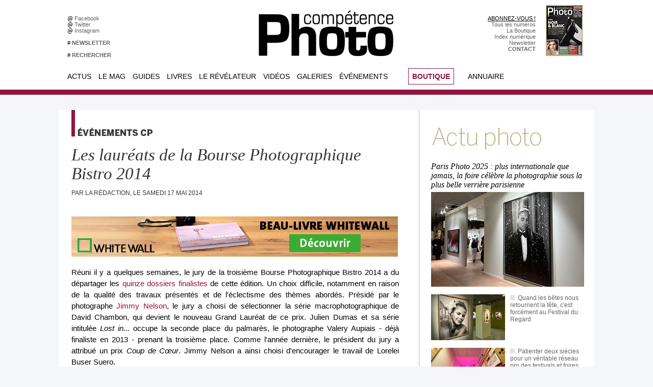

--- FILE ---
content_type: text/html; charset=UTF-8
request_url: https://www.competencephoto.com/Les-laureats-de-la-Bourse-Photographique-Bistro-2014_a2594.html
body_size: 15182
content:
<!DOCTYPE html PUBLIC "-//W3C//DTD XHTML 1.0 Strict//EN" "http://www.w3.org/TR/xhtml1/DTD/xhtml1-strict.dtd">
<html xmlns="http://www.w3.org/1999/xhtml" xmlns:og="http://ogp.me/ns#" xmlns:fb="http://ogp.me/ns/fb#" xml:lang="fr" lang="fr">
<head>
<title>Les lauréats de la Bourse Photographique Bistro 2014</title>
 
<meta http-equiv="Content-Type" content="text/html; Charset=UTF-8" />
<meta name="author" lang="fr" content="La rédaction" />
<meta name="keywords" content="photo, pratique, didactique, débutant, amateur, photographie, magazine, portfolio, communauté, groupe, photographe, numérique, pixel, images, retouche, apprendre, tutoriaux, canon, nikon, sony" />
<meta name="description" content="Réuni il y a quelques semaines, le jury de la troisième Bourse Photographique Bistro 2014 a du départager les quinze dossiers finalistes de cette édition. Un choix difficile, notamment en raison d..." />

<meta property="og:url" content="https://www.competencephoto.com/Les-laureats-de-la-Bourse-Photographique-Bistro-2014_a2594.html" />
<meta name="image" property="og:image" content="https://www.competencephoto.com/photo/art/grande/6637881-10013348.jpg?v=1400338093" />
<meta property="og:type" content="article" />
<meta property="og:title" content="Les lauréats de la Bourse Photographique Bistro 2014" />
<meta property="og:description" content="Réuni il y a quelques semaines, le jury de la troisième Bourse Photographique Bistro 2014 a du départager les quinze dossiers finalistes de cette édition. Un choix difficile, notamment en raison de la qualité des travaux présentés et de l'éclectisme des thèmes abordés. Présidé par le photographe..." />
<meta property="og:site_name" content="COMPETENCE PHOTO - Le magazine photo 100% pratique" />
<meta property="twitter:card" content="summary_large_image" />
<meta property="twitter:image" content="https://www.competencephoto.com/photo/art/grande/6637881-10013348.jpg?v=1400338093" />
<meta property="twitter:title" content="Les lauréats de la Bourse Photographique Bistro 2014" />
<meta property="twitter:description" content="Réuni il y a quelques semaines, le jury de la troisième Bourse Photographique Bistro 2014 a du départager les quinze dossiers finalistes de cette édition. Un choix difficile, notamment en raison d..." />
<meta property="fb:app_id" content="184615691597915" />
<link rel="stylesheet" href="/var/style/style_42.css?v=1764256674" type="text/css" />
<link rel="stylesheet" media="only screen and (max-width : 800px)" href="/var/style/style_1142.css?v=1730127311" type="text/css" />
<link rel="stylesheet" href="/assets/css/gbfonts.min.css?v=1724246908" type="text/css">
<meta id="viewport" name="viewport" content="width=device-width, initial-scale=1.0, maximum-scale=1.0" />
<link id="css-responsive" rel="stylesheet" href="/_public/css/responsive.min.css?v=1731587507" type="text/css" />
<link rel="stylesheet" media="only screen and (max-width : 800px)" href="/var/style/style_1142_responsive.css?v=1730127311" type="text/css" />
<link rel="stylesheet" href="/var/style/style.5650885.css?v=1648551044" type="text/css" />
<link href="https://fonts.googleapis.com/css?family=Montserrat|Roboto+Condensed|Roboto&display=swap" rel="stylesheet" type="text/css" />
<link rel="canonical" href="https://www.competencephoto.com/Les-laureats-de-la-Bourse-Photographique-Bistro-2014_a2594.html" />
<link rel="amphtml" href="https://www.competencephoto.com/Les-laureats-de-la-Bourse-Photographique-Bistro-2014_a2594.amp.html" />
<link rel="alternate" type="application/rss+xml" title="RSS" href="/xml/syndication.rss" />
<link rel="alternate" type="application/atom+xml" title="ATOM" href="/xml/atom.xml" />
<link rel="icon" href="/favicon.ico?v=1224028775" type="image/x-icon" />
<link rel="shortcut icon" href="/favicon.ico?v=1224028775" type="image/x-icon" />
 
<!-- Google file -->
<meta name="verify-v1" content="X5fi/OTADmNlPT/0eb2QlORm8NFGcjbi9XjcdBe70Uw=" />
<script src="/_public/js/jquery-1.8.3.min.js?v=1731587507" type="text/javascript"></script>
<script src="/_public/js/jquery-ui-1.10.3.custom.min.js?v=1731587507" type="text/javascript"></script>
<script src="/_public/js/jquery.tools-1.2.7.min.js?v=1731587507" type="text/javascript"></script>
<script src="/_public/js/regie_pub.js?v=1731587507" type="text/javascript"></script>
<script src="/_public/js/compress_fonctions.js?v=1731587507" type="text/javascript"></script>
<script type="text/javascript">
/*<![CDATA[*//*---->*/
selected_page = ['article', ''];
selected_page = ['article', '6637881'];
var deploye5673067 = true;

function sfHover_5673067(id) {
	var func = 'hover';
	if ($('#css-responsive').length && parseInt($(window).width()) <= 800) { 
		func = 'click';
	}

	$('#' + id + ' li' + (func == 'click' ? ' > a' : '')).on(func, 
		function(e) { 
			var obj  = (func == 'click' ? $(this).parent('li') :  $(this));
			if (func == 'click') {
				$('#' + id + ' > li').each(function(index) { 
					if ($(this).attr('id') != obj.attr('id') && !$(this).find(obj).length) {
						$(this).find(' > ul:visible').each(function() { $(this).hide(); });
					}
				});
			}
			if(func == 'click' || e.type == 'mouseenter') { 
				if (obj.find('ul:first:hidden').length)	{
					sfHoverShow_5673067(obj); 
				} else if (func == 'click') {
					sfHoverHide_5673067(obj);
				}
				if (func == 'click' && obj.find('ul').length)	return false; 
			}
			else if (e.type == 'mouseleave') { sfHoverHide_5673067(obj); }
		}
	);
}
function sfHoverShow_5673067(obj) {
	obj.addClass('sfhover').css('z-index', 1000); obj.find('ul:first:hidden').each(function() { if ($(this).hasClass('lvl0')) $(this).show('drop', {direction:'down'}, 500); else $(this).css('z-index', -1).show('drop', {direction:'left'}, 500); });
}
function sfHoverHide_5673067(obj) {
	obj.find('ul:visible').each(function() { if ($(this).hasClass('lvl0')) $(this).hide('drop', {direction:'down'}, 500); else $(this).hide('drop', {direction:'left'}, 500);});
}
var deploye5673068 = true;

function sfHover_5673068(id) {
	var func = 'hover';
	if ($('#css-responsive').length && parseInt($(window).width()) <= 800) { 
		func = 'click';
	}

	$('#' + id + ' li' + (func == 'click' ? ' > a' : '')).on(func, 
		function(e) { 
			var obj  = (func == 'click' ? $(this).parent('li') :  $(this));
			if (func == 'click') {
				$('#' + id + ' > li').each(function(index) { 
					if ($(this).attr('id') != obj.attr('id') && !$(this).find(obj).length) {
						$(this).find(' > ul:visible').each(function() { $(this).hide(); });
					}
				});
			}
			if(func == 'click' || e.type == 'mouseenter') { 
				if (obj.find('ul:first:hidden').length)	{
					sfHoverShow_5673068(obj); 
				} else if (func == 'click') {
					sfHoverHide_5673068(obj);
				}
				if (func == 'click' && obj.find('ul').length)	return false; 
			}
			else if (e.type == 'mouseleave') { sfHoverHide_5673068(obj); }
		}
	);
}
function sfHoverShow_5673068(obj) {
	obj.addClass('sfhover').css('z-index', 1000); obj.find('ul:first:hidden').each(function() { if ($(this).hasClass('lvl0')) $(this).show('drop', {direction:'down'}, 500); else $(this).css('z-index', -1).show('drop', {direction:'left'}, 500); });
}
function sfHoverHide_5673068(obj) {
	obj.find('ul:visible').each(function() { if ($(this).hasClass('lvl0')) $(this).hide('drop', {direction:'down'}, 500); else $(this).hide('drop', {direction:'left'}, 500);});
}
var deploye5673065 = true;

function sfHover_5673065(id) {
	var func = 'hover';
	if ($('#css-responsive').length && parseInt($(window).width()) <= 800) { 
		func = 'click';
	}

	$('#' + id + ' li' + (func == 'click' ? ' > a' : '')).on(func, 
		function(e) { 
			var obj  = (func == 'click' ? $(this).parent('li') :  $(this));
			if (func == 'click') {
				$('#' + id + ' > li').each(function(index) { 
					if ($(this).attr('id') != obj.attr('id') && !$(this).find(obj).length) {
						$(this).find(' > ul:visible').each(function() { $(this).hide(); });
					}
				});
			}
			if(func == 'click' || e.type == 'mouseenter') { 
				if (obj.find('ul:first:hidden').length)	{
					sfHoverShow_5673065(obj); 
				} else if (func == 'click') {
					sfHoverHide_5673065(obj);
				}
				if (func == 'click' && obj.find('ul').length)	return false; 
			}
			else if (e.type == 'mouseleave') { sfHoverHide_5673065(obj); }
		}
	);
}
function sfHoverShow_5673065(obj) {
	obj.addClass('sfhover').css('z-index', 1000); obj.find('ul:first:hidden').each(function() { if ($(this).hasClass('lvl0')) $(this).show('drop', {direction:'down'}, 500); else $(this).css('z-index', -1).show('drop', {direction:'left'}, 500); });
}
function sfHoverHide_5673065(obj) {
	obj.find('ul:visible').each(function() { if ($(this).hasClass('lvl0')) $(this).hide('drop', {direction:'down'}, 500); else $(this).hide('drop', {direction:'left'}, 500);});
}
var deploye35345393 = true;

function sfHover_35345393(id) {
	var func = 'hover';
	if ($('#css-responsive').length && parseInt($(window).width()) <= 800) { 
		func = 'click';
	}

	$('#' + id + ' li' + (func == 'click' ? ' > a' : '')).on(func, 
		function(e) { 
			var obj  = (func == 'click' ? $(this).parent('li') :  $(this));
			if (func == 'click') {
				$('#' + id + ' > li').each(function(index) { 
					if ($(this).attr('id') != obj.attr('id') && !$(this).find(obj).length) {
						$(this).find(' > ul:visible').each(function() { $(this).hide(); });
					}
				});
			}
			if(func == 'click' || e.type == 'mouseenter') { 
				if (obj.find('ul:first:hidden').length)	{
					sfHoverShow_35345393(obj); 
				} else if (func == 'click') {
					sfHoverHide_35345393(obj);
				}
				if (func == 'click' && obj.find('ul').length)	return false; 
			}
			else if (e.type == 'mouseleave') { sfHoverHide_35345393(obj); }
		}
	);
}
function sfHoverShow_35345393(obj) {
	obj.addClass('sfhover').css('z-index', 1000); obj.find('ul:first:hidden').each(function() { if ($(this).hasClass('lvl0')) $(this).show(); else $(this).show(); });
}
function sfHoverHide_35345393(obj) {
	obj.find('ul:visible').each(function() { if ($(this).hasClass('lvl0')) $(this).hide(); else $(this).hide();});
}

 var GBRedirectionMode = 'IF_FOUND';
/*--*//*]]>*/

</script>
 
<!-- Perso tags -->
<!-- zNmewKUrG5Jdzl5PWHmolf8VPS8 -->
<meta name="alexaVerifyID" content="zNmewKUrG5Jdzl5PWHmolf8VPS8" />
<meta name="keywords" content="keyword1, keyword2, zNmewKUrG5Jdzl5PWHmolf8VPS8>
<meta name="p:domain_verify" content="8b54b3d7873d4c26256de0057c4b5c31"/>
<META HTTP-EQUIV="imagetoolbar" CONTENT="no">

<style type=text/css>


  .paragraphe {font-size: 8pt; color: #E25007; font-weight: bold; text-decoration: none}
  .texte {font-family: arial; font-size: 9pt; color: #FFFFFF; font-weight: normal; text-decoration: none}
  .tetiere {font-size: 9pt; color: #FFFFFF; font-weight: bold; text-decoration: none}
  .footer {font-size: 7pt; color: #9C9B9B; font-weight: normal; text-decoration: none}

  A.lien:link {font-size: 10pt; text-decoration: none; color: #FFFFFF; font-weight: bold}
  A.lien:visited {font-size: 10pt; text-decoration: none; color: #FFFFFF; font-weight: bold}
  A.lien:active {font-size: 10pt; text-decoration: none; color: #FF9900; font-weight: bold}
  A.lien:hover {font-size: 10pt; text-decoration: none; color: #FF9900; font-weight: bold}

  A.lienvert:link {font-size: 10pt; text-decoration: none; color: #FFFFFF; font-weight: bold}
  A.lienvert:visited {font-size: 10pt; text-decoration: none; color: #FFFFFF; font-weight: bold}
  A.lienvert:active {font-size: 10pt; text-decoration: none; color: #99CC00; font-weight: bold}
  A.lienvert:hover {font-size: 10pt; text-decoration: none; color: #99CC00; font-weight: bold}

  A.lien2:link {font-size: 10pt; text-decoration: none; color: #FFFFFF; font-weight: normal}
  A.lien2:visited {font-size: 10pt; text-decoration: none; color: #FFFFFF; font-weight: normal}
  A.lien2:active {font-size: 10pt; text-decoration: none; color: #8F3000; font-weight: normal}
  A.lien2:hover {font-size: 10pt; text-decoration: none; color: #E25007; font-weight: normal}

  A.lienfooter:link {font-size: 8pt; text-decoration: none; color: #FFFFFF; font-weight: normal}
  A.lienfooter:visited {font-size: 8pt; text-decoration: none; color: #FFFFFF; font-weight: normal}
  A.lienfooter:active {font-size: 8pt; text-decoration: underline; color: #eed516; font-weight: normal}
  A.lienfooter:hover {font-size: 8pt; text-decoration: underline; color: #eed516; font-weight: normal}

  A.lientxt:link {text-decoration: none; color: #000000; font-weight: normal}
  A.lientxt:visited {text-decoration: none; color: #000000; font-weight: normal}
  A.lientxt:active {text-decoration: underline; color: #373737; font-weight: normal}
  A.lientxt:hover {text-decoration: underline; color: #373737; font-weight: normal}

  A.lienfoot:link {font-size: 8pt; text-decoration: none; color: #FFFFFF; font-weight: normal}
  A.lienfoot:visited {font-size: 8pt; text-decoration: none; color: #FFFFFF; font-weight: normal}
  A.lienfoot:active {font-size: 8pt; text-decoration: none; color: #cc9900; font-weight: normal}
  A.lienfoot:hover {font-size: 8pt; text-decoration: none; color: #cc9900; font-weight: normal}

  A.menuv:link {font-size: 10pt; text-decoration: none; color: #918e88; font-weight: bold}
  A.menuv:visited {font-size: 10pt; text-decoration: none; color: #918e88; font-weight: bold}
  A.menuv:active {font-size: 10pt; text-decoration: none; color: #99CC00; font-weight: bold}
  A.menuv:hover {font-size: 10pt; text-decoration: none; color: #99CC00; font-weight: bold}

  A.menuo:link {font-size: 10pt; text-decoration: none; color: #918e88; font-weight: bold}
  A.menuo:visited {font-size: 10pt; text-decoration: none; color: #918e88; font-weight: bold}
  A.menuo:active {font-size: 10pt; text-decoration: none; color: #FF9900; font-weight: bold}
  A.menuo:hover {font-size: 10pt; text-decoration: none; color: #FF9900; font-weight: bold}

  A.menur:link {font-size: 10pt; text-decoration: none; color: #918e88; font-weight: bold}
  A.menur:visited {font-size: 10pt; text-decoration: none; color: #918e88; font-weight: bold}
  A.menur:active {font-size: 10pt; text-decoration: none; color: #B34E60; font-weight: bold}
  A.menur:hover {font-size: 10pt; text-decoration: none; color: #B34E60; font-weight: bold}

  A.menub:link {font-size: 10pt; text-decoration: none; color: #918e88; font-weight: bold}
  A.menub:visited {font-size: 10pt; text-decoration: none; color: #918e88; font-weight: bold}
  A.menub:active {font-size: 10pt; text-decoration: none; color: #0EA8BF; font-weight: bold}
  A.menub:hover {font-size: 10pt; text-decoration: none; color: #0EA8BF; font-weight: bold}

  A.menuw:link {font-size: 13pt; text-decoration: none; color: #B9A579; font-weight: bold}
  A.menuw:visited {font-size: 13pt; text-decoration: none; color: #B9A579; font-weight: bold}
  A.menuw:active {font-size: 13pt; text-decoration: none; color: #FFFFFF; font-weight: bold}
  A.menuw:hover {font-size: 13pt; text-decoration: none; color: #FFFFFF; font-weight: bold}

  A.menuor:link {font-size: 10pt; text-decoration: none; color: #918e88; font-weight: bold}
  A.menuor:visited {font-size: 10pt; text-decoration: none; color: #918e88; font-weight: bold}
  A.menuor:active {font-size: 10pt; text-decoration: none; color: #0b9a579; font-weight: bold}
  A.menuor:hover {font-size: 10pt; text-decoration: none; color: #b9a579; font-weight: bold}

  A.menuj:link {font-size: 10pt; text-decoration: none; color: #918e88; font-weight: bold}
  A.menuj:visited {font-size: 10pt; text-decoration: none; color: #918e88; font-weight: bold}
  A.menuj:active {font-size: 10pt; text-decoration: none; color: #fbbd00; font-weight: bold}
  A.menuj:hover {font-size: 10pt; text-decoration: none; color: #fbbd00; font-weight: bold}

  A.menured:link {font-size: 10pt; text-decoration: none; color: #918e88; font-weight: bold}
  A.menured:visited {font-size: 10pt; text-decoration: none; color: #918e88; font-weight: bold}
  A.menured:active {font-size: 10pt; text-decoration: none; color: #b13048; font-weight: bold}
  A.menured:hover {font-size: 10pt; text-decoration: none; color: #b13048; font-weight: bold}

  A.menuvio:link {font-size: 10pt; text-decoration: none; color: #918e88; font-weight: bold}
  A.menuvio:visited {font-size: 10pt; text-decoration: none; color: #918e88; font-weight: bold}
  A.menuvio:active {font-size: 10pt; text-decoration: none; color: #9a60ad; font-weight: bold}
  A.menuvio:hover {font-size: 10pt; text-decoration: none; color: #9a60ad; font-weight: bold}

  A.menuvid:link {font-size: 10pt; text-decoration: none; color: #918e88; font-weight: bold}
  A.menuvid:visited {font-size: 10pt; text-decoration: none; color: #918e88; font-weight: bold}
  A.menuvid:active {font-size: 10pt; text-decoration: none; color: #669999; font-weight: bold}
  A.menuvid:hover {font-size: 10pt; text-decoration: none; color: #669999; font-weight: bold}

  A.menuhaut:link {font-size: 8pt; text-decoration: none; color: #d6d6d6; font-weight: normal}
  A.menuhaut:visited {font-size: 8pt; text-decoration: none; color: #d6d6d6; font-weight: normal}
  A.menuhaut:active {font-size: 8pt; text-decoration: none; color: #B9A579; font-weight: normal}
  A.menuhaut:hover {font-size: 8pt; text-decoration: none; color: #B9A579; font-weight: normal}

  A.menu-haut:link {font-size: 8pt; text-decoration: none; color: #626262; font-weight: normal}
  A.menu-haut:visited {font-size: 8pt; text-decoration: none; color: #626262; font-weight: normal}
  A.menu-haut:active {font-size: 8pt; text-decoration: none; color: #B9A579; font-weight: normal}
  A.menu-haut:hover {font-size: 8pt; text-decoration: none; color: #B9A579; font-weight: normal}
</style>

<script src="https://apis.google.com/js/platform.js" async defer>
  {lang: 'fr'}
</script>
<style type="text/css">
.mod_5650885 img, .mod_5650885 embed, .mod_5650885 table {
	 max-width: 640px;
}

.mod_5650885 .mod_5650885_pub {
	 min-width: 640px;
}

.mod_5650885 .mod_5650885_pub .cel1 {
	 padding: 0;
}

.mod_5650885 .photo.left .mod_5650885_pub, .mod_5650885 .photo.right .mod_5650885_pub {
	 min-width: 320px; margin: 15px 10px;
}

.mod_5650885 .photo.left .mod_5650885_pub {
	 margin-left: 0;
}

.mod_5650885 .photo.right .mod_5650885_pub {
	 margin-right: 0;
}

.mod_5650885 .para_10013397 .photo {
	 position: relative;
}

.mod_5650885 .para_10013348 .photo {
	 position: relative;
}

.mod_5650885 .para_10013350 .photo {
	 position: relative;
}

.mod_5650885 .para_10013352 .photo {
	 position: relative;
}

.mod_5650885 .para_10013354 .photo {
	 position: relative;
}

.mod_5650885 .para_10013355 .photo {
	 position: relative;
}

.mod_5650885 .para_10013358 .photo {
	 position: relative;
}

.mod_5650885 .para_10013361 .photo {
	 position: relative;
}

.mod_5650885 .para_10013362 .photo {
	 position: relative;
}

.mod_5650885 .para_10013363 .photo {
	 position: relative;
}

.mod_5650885 .para_10013369 .photo {
	 position: relative;
}

.mod_5650885 .para_10013372 .photo {
	 position: relative;
}

.mod_5650885 .para_10013373 .photo {
	 position: relative;
}

.mod_5650885 .para_10013374 .photo {
	 position: relative;
}

.mod_5650885 .para_10013375 .photo {
	 position: relative;
}

.mod_5650885 .para_10013376 .photo {
	 position: relative;
}

.mod_5650885 .para_10013384 .photo {
	 position: relative;
}

.mod_5650885 .para_10013387 .photo {
	 position: relative;
}

.mod_5650885 .para_10013388 .photo {
	 position: relative;
}

.mod_5650885 .para_10013390 .photo {
	 position: relative;
}

</style>

<!-- Google Analytics -->
<script type="text/javascript">
var gaJsHost = (("https:" == document.location.protocol) ? "https://ssl." : "http://www.");
document.write(unescape("%3Cscript src='" + gaJsHost + "google-analytics.com/ga.js' type='text/javascript'%3E%3C/script%3E"));
</script>
<script type="text/javascript">
var pageTracker = _gat._getTracker("UA-5950950-1");
pageTracker._trackPageview();
</script>

 
</head>

<body class="mep42">
<div id="z_col_130_responsive" class="responsive-menu">


<!-- MOBI_swipe 13703766 -->
<div id="mod_13703766" class="mod_13703766 wm-module fullbackground  module-MOBI_swipe">
	 <div class="entete"><div class="fullmod">
		 <span>COMPETENCE PHOTO - Le magazine photo 100% pratique</span>
	 </div></div>
	<div class="cel1">
		 <ul>
			 <li class="liens" data-link="home,"><a href="https://www.competencephoto.com/" >			 <span>
			 Accueil
			 </span>
</a></li>
			 <li class="liens" data-link="rubrique,418140"><a href="/Le-Mag_r112.html" >			 <span>
			 Le magazine
			 </span>
</a></li>
			 <li class="liens" data-link="article,52043514"><a href="/abonnement/" >			 <span>
			 Comment s'abonner ?
			 </span>
</a></li>
			 <li class="liens" data-link="rubrique,418139"><a href="/Tous-les-numeros_r111.html" >			 <span>
			 Tous les numéros
			 </span>
</a></li>
			 <li class="liens" data-link="rubrique,418149"><a href="/Hors-series-livres_r115.html" >			 <span>
			 Hors-séries
			 </span>
</a></li>
			 <li class="liens" data-link="rubrique,440945"><a href="/guidespratiques/" >			 <span>
			 Guides pratiques
			 </span>
</a></li>
		 </ul>
	</div>
</div>
</div>
<div id="main-responsive">

<div class="z_col0_td_inner z_td_colonne">
<!-- ********************************************** ZONE TITRE FULL ***************************************** -->
	 <div id="z_col0" class="full z_colonne">
		 <div class="z_col0_inner">
<div id="z_col0_responsive" class="module-responsive">

<!-- MOBI_titre 13703765 -->
<div id="mod_13703765" class="mod_13703765 module-MOBI_titre">
<div class="tablet-bg">
<div onclick="swipe()" class="swipe gbicongeneric icon-gbicongeneric-button-swipe-list"></div>
	 <a class="image mobile notablet" href="https://www.competencephoto.com"><img src="https://www.competencephoto.com/photo/iphone_titre_13703765.png?v=1467569800" alt="Compétence Phot"  title="Compétence Phot" /></a>
</div>
</div>
</div>
<div id="mod_27683215" class="mod_27683215 wm-module module-responsive " style="_position:static">
<div class="fullmod">
<table cellpadding="0" cellspacing="0" class="module-combo nb-modules-4" style="position:relative; _position:static">
<tr>
<td class="celcombo1">
<!-- html 27683282 -->
<div id="ecart_before_27683282" class="ecart_col0 module-responsive" style="display:none"><hr /></div>
	 <table width=400 cellspacing=0 cellpadding=0 border=0>
<tr height=30></tr>
<tr>
<td width=10></td>
<td width=200 bgcolor=#ffffff>
@ <a href=http://www.facebook.com/competencephoto class=menu-haut target=_blank>Facebook &nbsp;</a><br>
@ <a href=http://twitter.com/competencephoto class=menu-haut target=_blank>Twitter &nbsp;</a><br>
@ <a href=https://www.instagram.com/competencephoto/ class=menu-haut target=_blank>Instagram &nbsp;</a><br><br>
# <a href=http://www.competencephoto.com/newsletter/ class=menu-haut><b>NEWSLETTER</b> &nbsp;</a><br><br>
# <a href=http://www.competencephoto.com/search/ class=menu-haut><b>RECHERCHER</b> &nbsp;</a><br>
</td></tr>
</table>
</td>
<td class="celcombo2">
<!-- lien_perso 27683229 -->
<div id="ecart_before_27683229" class="ecart_col0 " style="display:none"><hr /></div>
<div id="mod_27683229" class="mod_27683229 wm-module fullbackground  module-lien_perso">
	 <div class="texte">
		 <a href="http://www.competencephoto.com" target="_blank"> <img src="/photo/mod-27683229.png?v=1555093836" class="image" alt="http://www.competencephoto.com"  /></a>
	 </div>
</div>
</td>
<td class="celcombo3">
<!-- html 27684124 -->
<div id="ecart_before_27684124" class="ecart_col0 module-responsive" style="display:none"><hr /></div>
	 <table width=150 cellspacing=0 cellpadding=0 border=0>
<tr height=30></tr>
<tr>
<td width=150 bgcolor=#ffffff align=right>
<font face=arial color=#999999><a href=https://www.competencephoto.com/Comment-s-abonner-a-Competence-Photo-Toutes-nos-offres-_a3351.html>ABONNEZ-VOUS !</a><br>
<a href=https://www.competencephoto.com/Tous-les-numeros_r111.html class=menu-haut>Tous les numéros</a><br>
<a href=https://www.competencephoto.com/boutique/ class=menu-haut>La Boutique</a><br>
<a href=http://www.competencephoto.com/Retrouver-un-article-grace-a-l-index-numerique_a122.html class=menu-haut>Index numérique</a><br>
<a href=http://www.competencephoto.com/newsletter/ class=menu-haut>Newsletter</a><br>
<a href=http://www.competencephoto.com/Comment-nous-contacter_a1128.html class=menu-haut><b>CONTACT</b></a></td></tr>
</table>
</td>
<td class="celcombo4">
<!-- lien_perso 27683699 -->
<div id="ecart_before_27683699" class="ecart_col0 " style="display:none"><hr /></div>
<div id="mod_27683699" class="mod_27683699 wm-module fullbackground  module-lien_perso">
	 <div class="texte">
		 <a href="/Competence-Photo-Numero-109-Le-noir-et-blanc-La-retouche-portrait-Transparences-et-reflexions-PhotoLab9_a3644.html" > <img src="/photo/mod-27683699.png?v=1762241638" class="image" alt="Competence-Photo-Numero-109-Le-noir-et-blanc-La-retouche-portrait-Transparences-et-reflexions-PhotoLab9_a3644.html"  /></a>
	 </div>
</div>
</td>
</tr>
</table>
</div>
</div>
<div id="ecart_after_27683215" class="ecart_col0" style="display:none"><hr /></div>
<div id="ecart_before_5673064" class="ecart_col0 " style="display:none"><hr /></div>
<div id="mod_5673064" class="mod_5673064 wm-module module-responsive " style="_position:static">
<div class="fullmod">
<table cellpadding="0" cellspacing="0" class="module-combo nb-modules-4" style="position:relative; _position:static">
<tr>
<td class="celcombo1">
<!-- menu_deployable 5673067 -->
<div id="ecart_before_5673067" class="ecart_col0 " style="display:none"><hr /></div>
<div id="mod_5673067" class="mod_5673067 module-menu_deployable wm-module fullbackground  colonne-b type-2 background-cell- " >
	 <div class="main_menu"><div class="fullmod">
		 <ul id="menuliste_5673067">
			 <li data-link="rubrique,134331" class=" titre first" id="menuliste_5673067_1"><a href="/Actualites_r10.html" >Actus</a>
			 	 <ul class="lvl0 ">
					 <li class="stitre responsive" style="display:none"><a href="/Actualites_r10.html" ><span class="fake-margin" style="display:none">&nbsp;</span>Actus</a></li>
					 <li data-link="rubrique,159808" class=" stitre" ><a href="/Photo_r36.html" ><span class="fake-margin" style="display:none">&nbsp;</span>L'actualité de la photographie</a></li>
					 <li data-link="externe,http://www.competencephoto.com/lacorrespondancevisuelle" class=" stitre" ><a href="http://www.competencephoto.com/lacorrespondancevisuelle" ><span class="fake-margin" style="display:none">&nbsp;</span>La Correspondance Visuelle</a></li>
					 <li data-link="rubrique,418371" class=" stitre" ><a href="/Evenements-CP_r116.html" ><span class="fake-margin" style="display:none">&nbsp;</span>Evénements Compétence Photo</a>
					 	 <ul class="lvlchildren ">
							 <li class="stitre responsive" style="display:none"><a href="/Evenements-CP_r116.html" ><span class="fake-margin" style="display:none">&nbsp;</span><span class="fake-margin" style="display:none">&nbsp;</span>Evénements Compétence Photo</a></li>
							 <li data-link="article,36723560" class=" stitre slast" ><a href="/expo2019/" ><span class="fake-margin" style="display:none">&nbsp;</span><span class="fake-margin" style="display:none">&nbsp;</span>Appel à auteurs Ce qui nous lie</a></li>
						 </ul>
					 </li>
					 <li data-link="rubrique,134381" class=" stitre" ><a href="/Materiel_r19.html" ><span class="fake-margin" style="display:none">&nbsp;</span>Matériel</a></li>
					 <li data-link="rubrique,134364" class=" stitre slast" ><a href="/Beaux-Livres_r13.html" ><span class="fake-margin" style="display:none">&nbsp;</span>Beaux livres</a></li>
				 </ul>
			 </li>
			 <li data-link="rubrique,418140" class=" titre" id="menuliste_5673067_2"><a href="/Le-Mag_r112.html" >Le Mag</a>
			 	 <ul class="lvl0 ">
					 <li class="stitre responsive" style="display:none"><a href="/Le-Mag_r112.html" ><span class="fake-margin" style="display:none">&nbsp;</span>Le Mag</a></li>
					 <li data-link="article,52043514" class=" stitre" ><a href="/abonnement/" ><span class="fake-margin" style="display:none">&nbsp;</span>S'abonner</a></li>
					 <li data-link="boutique,all" class=" stitre" ><a href="/boutique/" ><span class="fake-margin" style="display:none">&nbsp;</span>La Boutique</a></li>
					 <li data-link="rubrique,418139" class=" stitre" ><a href="/Tous-les-numeros_r111.html" ><span class="fake-margin" style="display:none">&nbsp;</span>Tous les numéros</a></li>
					 <li data-link="rubrique,418149" class=" stitre" ><a href="/Hors-series-livres_r115.html" ><span class="fake-margin" style="display:none">&nbsp;</span>Hors-séries et livres</a></li>
					 <li data-link="article,1253317" class=" stitre" ><a href="/Retrouver-un-article-grace-a-l-index-numerique_a122.html" ><span class="fake-margin" style="display:none">&nbsp;</span>Index des articles</a></li>
					 <li data-link="rubrique,147122" class=" stitre" ><a href="/La-vie-du-mag_r32.html" ><span class="fake-margin" style="display:none">&nbsp;</span>La vie du magazine</a></li>
					 <li data-link="rubrique,268982" class=" stitre" ><a href="/Pratique-Retouche_r73.html" ><span class="fake-margin" style="display:none">&nbsp;</span>EN BONUS Pratique &amp; Retouche</a></li>
					 <li data-link="rubrique,418148" class=" stitre" ><a href="/Materiel_r114.html" ><span class="fake-margin" style="display:none">&nbsp;</span>EN BONUS Matériel</a></li>
					 <li data-link="rubrique,418141" class=" stitre" ><a href="/Bricolage_r113.html" ><span class="fake-margin" style="display:none">&nbsp;</span>EN BONUS Bricolage</a></li>
					 <li data-link="rubrique,369403" class=" stitre" ><a href="/Video-au-reflex_r93.html" ><span class="fake-margin" style="display:none">&nbsp;</span>EN BONUS Vidéo au reflex</a></li>
					 <li data-link="rubrique,356067" class=" stitre slast" ><a href="/Droit_r90.html" ><span class="fake-margin" style="display:none">&nbsp;</span>EN BONUS Droit</a></li>
				 </ul>
			 </li>
			 <li data-link="externe,http://www.competencephoto.com/guidespratiques" class=" titre" id="menuliste_5673067_3"><a href="http://www.competencephoto.com/guidespratiques" >Guides</a>
			 	 <ul class="lvl0 ">
					 <li class="stitre responsive" style="display:none"><a href="http://www.competencephoto.com/guidespratiques" ><span class="fake-margin" style="display:none">&nbsp;</span>Guides</a></li>
					 <li data-link="article,38803284" class=" stitre" ><a href="/La-photo-de-mise-en-scene-par-l-exemple-le-livre-de-Julie-de-Waroquier_a3208.html" ><span class="fake-margin" style="display:none">&nbsp;</span>LIVRE La photo de mise en scène</a></li>
					 <li data-link="article,38806070" class=" stitre" ><a href="/La-photo-de-rue-par-l-exemple-le-livre-de-Philippe-Blayo_a3209.html" ><span class="fake-margin" style="display:none">&nbsp;</span>LIVRE La photo de rue</a></li>
					 <li data-link="article,23113487" class=" stitre" ><a href="/Vendre-ses-photos-5e-edition-le-livre-de-Joelle-Verbrugge_a3004.html" ><span class="fake-margin" style="display:none">&nbsp;</span>LIVRE Vendre ses photos</a></li>
					 <li data-link="article,17479997" class=" stitre" ><a href="/droit/" ><span class="fake-margin" style="display:none">&nbsp;</span>LIVRE Droit à l'image</a></li>
					 <li data-link="article,6247190" class=" stitre" ><a href="/Telechargez-les-modeles-de-factures-et-de-notes-d-auteur-du-livre-Vendre-ses-photos-5e-edition_a2521.html" ><span class="fake-margin" style="display:none">&nbsp;</span>Modèles de factures</a></li>
					 <li data-link="article,6247190" class=" stitre" ><a href="/Telechargez-les-modeles-de-factures-et-de-notes-d-auteur-du-livre-Vendre-ses-photos-5e-edition_a2521.html" ><span class="fake-margin" style="display:none">&nbsp;</span>Modèles de notes d'auteur</a></li>
					 <li data-link="article,6131622" class=" stitre" ><a href="/Telechargez-les-modeles-d-autorisation-d-utilisation-d-image-du-livre-Droit-a-l-image_a2518.html" ><span class="fake-margin" style="display:none">&nbsp;</span>Modèles d'autorisation</a></li>
					 <li data-link="rubrique,426703" class=" stitre slast" ><a href="/Questions-de-droit-et-photographie_r119.html" ><span class="fake-margin" style="display:none">&nbsp;</span>Questions / Réponses </a></li>
				 </ul>
			 </li>
			 <li data-link="rubrique,398337" class=" titre" id="menuliste_5673067_4"><a href="/Beaux-livres_r100.html" >Livres</a>
			 	 <ul class="lvl0 ">
					 <li class="stitre responsive" style="display:none"><a href="/Beaux-livres_r100.html" ><span class="fake-margin" style="display:none">&nbsp;</span>Livres</a></li>
					 <li data-link="article,4794538" class=" stitre" ><a href="/Revalites-de-Julie-de-Waroquier_a2198.html" ><span class="fake-margin" style="display:none">&nbsp;</span>Rêvalités de Julie de Waroquier</a></li>
					 <li data-link="article,4795518" class=" stitre" ><a href="/En-attendant-le-facteur-d-Alain-Laboile_a2199.html" ><span class="fake-margin" style="display:none">&nbsp;</span>En attendant le facteur d'Alain Laboile</a></li>
					 <li data-link="article,4795531" class=" stitre" ><a href="/Commandez-en-ligne-nos-beaux-livres_a2200.html" ><span class="fake-margin" style="display:none">&nbsp;</span>Commander en ligne</a></li>
					 <li data-link="rubrique,400177" class=" stitre slast" ><a href="/Photography-books_r102.html" ><span class="fake-margin" style="display:none">&nbsp;</span>Website in English version</a></li>
				 </ul>
			 </li>
			 <li data-link="externe,http://www.competencephoto.com/lerevelateur" class=" titre" id="menuliste_5673067_5"><a href="http://www.competencephoto.com/lerevelateur" >Le Révélateur</a>
			 	 <ul class="lvl0 ">
					 <li class="stitre responsive" style="display:none"><a href="http://www.competencephoto.com/lerevelateur" ><span class="fake-margin" style="display:none">&nbsp;</span>Le Révélateur</a></li>
					 <li data-link="rubrique,271970" class=" stitre" ><a href="/Serie_r75.html" ><span class="fake-margin" style="display:none">&nbsp;</span>Toutes les séries</a></li>
					 <li data-link="article,10256817" class=" stitre" ><a href="/lavitaebella/" ><span class="fake-margin" style="display:none">&nbsp;</span>Soumettre un dossier</a></li>
					 <li data-link="rubrique,124764" class=" stitre" ><a href="/Images_r4.html" ><span class="fake-margin" style="display:none">&nbsp;</span>Le Révélateur... d'images</a></li>
					 <li data-link="rubrique,419155" class=" stitre slast" ><a href="/thedeveloper/" ><span class="fake-margin" style="display:none">&nbsp;</span>The Developer (English version)</a></li>
				 </ul>
			 </li>
			 <li data-link="rubrique,172900" class=" titre" id="menuliste_5673067_6"><a href="/Videos_r39.html" >Vidéos</a>
			 	 <ul class="lvl0 ">
					 <li class="stitre responsive" style="display:none"><a href="/Videos_r39.html" ><span class="fake-margin" style="display:none">&nbsp;</span>Vidéos</a></li>
					 <li data-link="rubrique,245565" class=" stitre" ><a href="/Videos-CP_r69.html" ><span class="fake-margin" style="display:none">&nbsp;</span>Les vidéos de Compétence Photo</a></li>
					 <li data-link="rubrique,172901" class=" stitre" ><a href="/Interviews_r40.html" ><span class="fake-margin" style="display:none">&nbsp;</span>Interviews de photographes</a></li>
					 <li data-link="rubrique,172933" class=" stitre" ><a href="/Seances-studio_r47.html" ><span class="fake-margin" style="display:none">&nbsp;</span>Coulisses des séances photo</a></li>
					 <li data-link="rubrique,218604" class=" stitre" ><a href="/Reportages_r61.html" ><span class="fake-margin" style="display:none">&nbsp;</span>Reportages</a></li>
					 <li data-link="rubrique,175303" class=" stitre" ><a href="/Videos-au-reflex_r52.html" ><span class="fake-margin" style="display:none">&nbsp;</span>Vidéos au reflex</a></li>
					 <li data-link="rubrique,202300" class=" stitre" ><a href="/Expositions_r57.html" ><span class="fake-margin" style="display:none">&nbsp;</span>Expositions photo</a></li>
					 <li data-link="rubrique,201856" class=" stitre" ><a href="/Tutoriels_r54.html" ><span class="fake-margin" style="display:none">&nbsp;</span>Tutoriels vidéo</a></li>
					 <li data-link="rubrique,172936" class=" stitre" ><a href="/Materiel_r48.html" ><span class="fake-margin" style="display:none">&nbsp;</span>L'actualité du matériel</a></li>
					 <li data-link="formulaire,11481" class=" stitre slast" ><a href="/forms/Suggerer-une-video-liee-au-domaine-de-la-photographie_f13.html" ><span class="fake-margin" style="display:none">&nbsp;</span>Suggérer une vidéo</a></li>
				 </ul>
			 </li>
			 <li data-link="galerie,all" class=" titre" id="menuliste_5673067_7"><a href="/photos/" >Galeries</a></li>
			 <li data-link="home," class=" titre last" id="menuliste_5673067_8"><a href="https://www.competencephoto.com/" >Événements</a>
			 	 <ul class="lvl0 ">
					 <li class="stitre responsive" style="display:none"><a href="https://www.competencephoto.com/" ><span class="fake-margin" style="display:none">&nbsp;</span>Événements</a></li>
					 <li data-link="article,91123011" class=" stitre" ><a href="/salondelaphoto/" ><span class="fake-margin" style="display:none">&nbsp;</span>Salon de la Photo 2025</a></li>
					 <li data-link="article,36723560" class=" stitre" ><a href="/expo2019/" ><span class="fake-margin" style="display:none">&nbsp;</span>Appel à auteurs Ce qui nous lie</a></li>
					 <li data-link="rubrique,3311548" class=" stitre" ><a href="/Arles-2018_r154.html" ><span class="fake-margin" style="display:none">&nbsp;</span>Arles 2018</a></li>
					 <li data-link="article,23174521" class=" stitre" ><a href="/street/" ><span class="fake-margin" style="display:none">&nbsp;</span>Appel à auteurs it's So Street</a></li>
					 <li data-link="article,16862245" class=" stitre" ><a href="/thisisnotamerica/" ><span class="fake-margin" style="display:none">&nbsp;</span>Appel à projet This is (not) America</a></li>
					 <li data-link="article,9505184" class=" stitre" ><a href="/Trouvez-votre-alter-ego-et-participez-a-l-appel-a-candidature-Competence-Photo-Confrontations-Photo-de-Gex_a2802.html" ><span class="fake-margin" style="display:none">&nbsp;</span>Exposition Vis-à-Vis</a></li>
					 <li data-link="externe,http://www.competencephoto.com/lacorrespondancevisuelle" class=" stitre" ><a href="http://www.competencephoto.com/lacorrespondancevisuelle" ><span class="fake-margin" style="display:none">&nbsp;</span>La Correspondance Visuelle</a></li>
					 <li data-link="rubrique,340348" class=" stitre" ><a href="/lesirreelles/" ><span class="fake-margin" style="display:none">&nbsp;</span>Les Irréelles (rencontres)</a></li>
					 <li data-link="rubrique,344920" class=" stitre slast" ><a href="/L-Exposition-Originale_r86.html" ><span class="fake-margin" style="display:none">&nbsp;</span>L'Exposition Originale</a></li>
				 </ul>
			 </li>
		 </ul>
	 <div class="break" style="_height:auto;"></div>
	 </div></div>
	 <div class="clear"></div>
	 <script type="text/javascript">sfHover_5673067('menuliste_5673067')</script>
</div>
</td>
<td class="celcombo2">
<!-- menu_deployable 5673068 -->
<div id="ecart_before_5673068" class="ecart_col0 " style="display:none"><hr /></div>
<div id="mod_5673068" class="mod_5673068 module-menu_deployable wm-module fullbackground  colonne-b type-1 background-cell- " >
	 <div class="main_menu"><div class="fullmod">
		 <ul id="menuliste_5673068">
			 <li data-link="boutique,all" class=" titre last" id="menuliste_5673068_1"><a href="/boutique/" >BOUTIQUE</a>
			 	 <ul class="lvl0 ">
					 <li class="stitre responsive" style="display:none"><a href="/boutique/" ><span class="fake-margin" style="display:none">&nbsp;</span>BOUTIQUE</a></li>
					 <li data-link="boutique,23001" class=" stitre" ><a href="/shop/Abonnements-papier_l6.html" ><span class="fake-margin" style="display:none">&nbsp;</span>Abonnements papier</a></li>
					 <li data-link="boutique,23400" class=" stitre" ><a href="/shop/Abonnements-numeriques_l12.html" ><span class="fake-margin" style="display:none">&nbsp;</span>Abonnements numériques</a></li>
					 <li data-link="boutique,7472" class=" stitre" ><a href="/shop/Competence-Photo_l1.html" ><span class="fake-margin" style="display:none">&nbsp;</span>Tous les numéros Compétence Photo</a></li>
					 <li data-link="boutique,22995" class=" stitre" ><a href="/shop/Hors-series_l2.html" ><span class="fake-margin" style="display:none">&nbsp;</span>Hors-séries</a></li>
					 <li data-link="boutique,22996" class=" stitre" ><a href="/shop/Guides-pratiques_l3.html" ><span class="fake-margin" style="display:none">&nbsp;</span>Guides pratiques</a></li>
					 <li data-link="boutique,22997" class=" stitre" ><a href="/shop/Beaux-livres_l4.html" ><span class="fake-margin" style="display:none">&nbsp;</span>Beaux livres</a></li>
					 <li data-link="boutique,22998" class=" stitre" ><a href="/shop/Competence-Mac_l5.html" ><span class="fake-margin" style="display:none">&nbsp;</span>Compétence Mac</a></li>
					 <li data-link="boutique,23197" class=" stitre slast" ><a href="/shop/Les-packs_l11.html" ><span class="fake-margin" style="display:none">&nbsp;</span>Les packs</a></li>
				 </ul>
			 </li>
		 </ul>
	 <div class="break" style="_height:auto;"></div>
	 </div></div>
	 <div class="clear"></div>
	 <script type="text/javascript">sfHover_5673068('menuliste_5673068')</script>
</div>
</td>
<td class="celcombo3">
<!-- menu_deployable 5673065 -->
<div id="ecart_before_5673065" class="ecart_col0 " style="display:none"><hr /></div>
<div id="mod_5673065" class="mod_5673065 module-menu_deployable wm-module fullbackground  colonne-b type-2 background-cell- " >
	 <div class="main_menu"><div class="fullmod">
		 <ul id="menuliste_5673065">
			 <li data-link="annuaire,all" class=" titre last" id="menuliste_5673065_1"><a href="/links/" >Annuaire</a>
			 	 <ul class="lvl0 ">
					 <li class="stitre responsive" style="display:none"><a href="/links/" ><span class="fake-margin" style="display:none">&nbsp;</span>Annuaire</a></li>
					 <li data-link="annuaire,18755" class=" stitre" ><a href="/links/Clubs-photos_ai18755.html" ><span class="fake-margin" style="display:none">&nbsp;</span>Clubs photos</a></li>
					 <li data-link="annuaire,18827" class=" stitre" ><a href="/links/Collectifs_ai18827.html" ><span class="fake-margin" style="display:none">&nbsp;</span>Collectifs</a></li>
					 <li data-link="annuaire,20259" class=" stitre" ><a href="/links/Forums-de-discussion_ai20259.html" ><span class="fake-margin" style="display:none">&nbsp;</span>Forums de discussion</a></li>
					 <li data-link="annuaire,55866" class=" stitre" ><a href="/links/Galeries-ateliers-photographiques_ai55866.html" ><span class="fake-margin" style="display:none">&nbsp;</span>Galeries / ateliers</a></li>
					 <li data-link="annuaire,21487" class=" stitre" ><a href="/links/Photographes-amateurs_ai21487.html" ><span class="fake-margin" style="display:none">&nbsp;</span>Photographes amateurs</a></li>
					 <li data-link="annuaire,21844" class=" stitre" ><a href="/links/Prestations-de-services_ai21844.html" ><span class="fake-margin" style="display:none">&nbsp;</span>Prestatations de services</a></li>
					 <li data-link="annuaire,24213" class=" stitre" ><a href="/links/Photographes-professionnels_ai24213.html" ><span class="fake-margin" style="display:none">&nbsp;</span>Photographes professionnels</a></li>
					 <li data-link="annuaire,20257" class=" stitre" ><a href="/links/Sites-d-informations_ai20257.html" ><span class="fake-margin" style="display:none">&nbsp;</span>Sites d'informations</a></li>
					 <li data-link="annuaire,24890" class=" stitre slast" ><a href="/links/Stages-et-voyages-photos_ai24890.html" ><span class="fake-margin" style="display:none">&nbsp;</span>Stages et voyages photos</a></li>
				 </ul>
			 </li>
		 </ul>
	 <div class="break" style="_height:auto;"></div>
	 </div></div>
	 <div class="clear"></div>
	 <script type="text/javascript">sfHover_5673065('menuliste_5673065')</script>
</div>
</td>
<td class="celcombo4">
<!-- menu_deployable 35345393 -->
<div id="ecart_before_35345393" class="ecart_col0 " style="display:none"><hr /></div>
<div id="mod_35345393" class="mod_35345393 module-menu_deployable wm-module fullbackground  colonne-b type-1 background-cell- " >
	 <div class="main_menu"><div class="fullmod">
		 <ul id="menuliste_35345393">
		 </ul>
	 <div class="break" style="_height:auto;"></div>
	 </div></div>
	 <div class="clear"></div>
	 <script type="text/javascript">sfHover_35345393('menuliste_35345393')</script>
</div>
</td>
</tr>
</table>
</div>
</div>
<div id="ecart_after_5673064" class="ecart_col0" style="display:none"><hr /></div>

<!-- lien_perso 27682835 -->
<div id="ecart_before_27682835" class="ecart_col0 " style="display:none"><hr /></div>
<div id="mod_27682835" class="mod_27682835 wm-module fullbackground  module-lien_perso">
	 <div class="texte">
		 <a href="/tags/" > </a>
	 </div>
</div>
<div id="ecart_after_27682835" class="ecart_col0" style="display:none"><hr /></div>

<!-- lien_perso 27686819 -->
<div id="ecart_before_27686819" class="ecart_col0 " style="display:none"><hr /></div>
<div id="mod_27686819" class="mod_27686819 wm-module fullbackground  module-lien_perso">
	 <div class="texte">
		 <a href="/tags/" > </a>
	 </div>
</div>
<div id="ecart_after_27686819" class="ecart_col0" style="display:none"><hr /></div>

<!-- lien_perso 27685906 -->
<div id="ecart_before_27685906" class="ecart_col0 " style="display:none"><hr /></div>
<div id="mod_27685906" class="mod_27685906 wm-module fullbackground  module-lien_perso">
	 <div class="texte">
		 <a href="/tags/" > </a>
	 </div>
</div>
		 </div>
	 </div>
<!-- ********************************************** FIN ZONE TITRE FULL ************************************* -->
</div>
<div id="main">
<table id="main_table_inner" cellspacing="0">
<tr class="tr_median">
<td class="z_col1_td_inner z_td_colonne main-colonne">
<!-- ********************************************** COLONNE 1 ********************************************** -->
<div id="z_col1" class="z_colonne">
	 <div class="z_col1_inner z_col_median">
		 <div class="inner">
<div id="mod_5650885" class="mod_5650885 wm-module fullbackground  page2_article article-2594">
	 <div class="cel1">
		 <div class="entete_liste">
			 <img src="/photo/rubrique-418371.png?v=1556112161" class="image" alt="Événements CP" style="max-width:none" />
		 </div>
		 <div class="titre">
			 <h1 class="access">
				 Les lauréats de la Bourse Photographique Bistro 2014
			 </h1>
		 </div>
		 <br class="texte clear" />
		 <div class="auteur">
			 <div class="access">par La rédaction, le Samedi 17 Mai 2014</div>
		 </div>
		 <br class="texte clear" />
	 <div class="entry-content instapaper_body">
		 <br id="sep_para_1" class="sep_para access"/>
		 <div id="para_1" class="para_10013397 resize" style="">
			 <div class="photo shadow left">
<div id="mod_5650885_pub" class="mod_5650885_pub wm-module fullbackground  module-pub">
	 <div class="cel1">
		 <div id="pub_5650885_pub_content">
		 <a  href="https://www.competencephoto.com/ads/237836/" rel="nofollow"><img width="640" height="79" src="https://www.competencephoto.com/photo/whitewall_banner_beau_livre_4_.jpg?v=1746787677" class="image" alt="" /></a>
		 </div>
	 </div>
</div>
			 </div>
			 <div class="texte">
				 <div class="access firstletter">
					 Réuni il y a quelques semaines, le jury de la troisième Bourse Photographique Bistro 2014 a du départager les <a class="liens" href="http://www.competencephoto.com/Les-15-finalistes-de-la-Bourse-Photographique-Bistro-2014_a2563.html">quinze dossiers finalistes</a> de cette édition. Un choix difficile, notamment en raison de la qualité des travaux présentés et de l'éclectisme des thèmes abordés. Présidé par le photographe <a class="liens" href="http://www.competencephoto.com/Ces-tribus-qui-risquent-de-disparaitre-par-Jimmy-Nelson-president-du-jury-de-la-Bourse-photographique-Bistro-2014_a2527.html">Jimmy Nelson</a>, le jury a choisi de sélectionner la série macrophotographique de David Chambon, qui devient le nouveau Grand Lauréat de ce prix. Julien Dumas et sa série intitulée <span style="font-style:italic">Lost in...</span> occupe la seconde place du palmarès, le photographe Valery Aupiais - déjà finaliste en 2013 - prenant la troisième place. Comme l'année dernière, le président du jury a attribué un prix <span style="font-style:italic">Coup de Cœur</span>. Jimmy Nelson a ainsi choisi d'encourager le travail de Lorelei Buser Suero.
				 </div>
			 </div>
			 <div class="clear"></div>
		 </div>
		 <div id="intertitre_2" class="intertitre before_top resize" style="margin-bottom:10px">
			 <br class="access"/>
			 <h2 class="access">David Chambon, Grand Lauréat 2014</h2>
		 </div>
		 <div id="para_2" class="para_10013348 resize" style="">
			 <div class="photo shadow top" style="margin-bottom: 10px">
				 <img class="responsive"  style="display:none" src="https://www.competencephoto.com/photo/art/grande/6637881-10013348.jpg?v=1400338093" alt="Les lauréats de la Bourse Photographique Bistro 2014" title="Les lauréats de la Bourse Photographique Bistro 2014" />
<img class="not-responsive"  src="https://www.competencephoto.com/photo/art/default/6637881-10013348.jpg?v=1400338098" alt="Les lauréats de la Bourse Photographique Bistro 2014" title="Les lauréats de la Bourse Photographique Bistro 2014"  />
			 </div>
			 <div class="texte">
				 <div class="access firstletter">
					 
				 </div>
			 </div>
			 <div class="clear"></div>
		 </div>
		 <br id="sep_para_3" class="sep_para access"/>
		 <div id="para_3" class="para_10013350 resize" style="">
			 <div class="photo shadow top" style="margin-bottom: 10px">
				 <img class="responsive" loading="lazy"  style="display:none" src="https://www.competencephoto.com/photo/art/grande/6637881-10013350.jpg?v=1400338135" alt="Les lauréats de la Bourse Photographique Bistro 2014" title="Les lauréats de la Bourse Photographique Bistro 2014" />
<img class="not-responsive" loading="lazy"  src="https://www.competencephoto.com/photo/art/default/6637881-10013350.jpg?v=1400338140" alt="Les lauréats de la Bourse Photographique Bistro 2014" title="Les lauréats de la Bourse Photographique Bistro 2014"  />
			 </div>
			 <div class="texte">
				 <div class="access firstletter">
					 
				 </div>
			 </div>
			 <div class="clear"></div>
		 </div>
		 <br id="sep_para_4" class="sep_para access"/>
		 <div id="para_4" class="para_10013352 resize" style="">
			 <div class="photo shadow top" style="margin-bottom: 10px">
				 <img class="responsive" loading="lazy"  style="display:none" src="https://www.competencephoto.com/photo/art/grande/6637881-10013352.jpg?v=1400338164" alt="Les lauréats de la Bourse Photographique Bistro 2014" title="Les lauréats de la Bourse Photographique Bistro 2014" />
<img class="not-responsive" loading="lazy"  src="https://www.competencephoto.com/photo/art/default/6637881-10013352.jpg?v=1400338166" alt="Les lauréats de la Bourse Photographique Bistro 2014" title="Les lauréats de la Bourse Photographique Bistro 2014"  />
			 </div>
			 <div class="texte">
				 <div class="access firstletter">
					 
				 </div>
			 </div>
			 <div class="clear"></div>
		 </div>
		 <br id="sep_para_5" class="sep_para access"/>
		 <div id="para_5" class="para_10013354 resize" style="">
			 <div class="photo shadow top" style="margin-bottom: 10px">
				 <img class="responsive" loading="lazy"  style="display:none" src="https://www.competencephoto.com/photo/art/grande/6637881-10013354.jpg?v=1400338179" alt="Les lauréats de la Bourse Photographique Bistro 2014" title="Les lauréats de la Bourse Photographique Bistro 2014" />
<img class="not-responsive" loading="lazy"  src="https://www.competencephoto.com/photo/art/default/6637881-10013354.jpg?v=1400338181" alt="Les lauréats de la Bourse Photographique Bistro 2014" title="Les lauréats de la Bourse Photographique Bistro 2014"  />
			 </div>
			 <div class="texte">
				 <div class="access firstletter">
					 
				 </div>
			 </div>
			 <div class="clear"></div>
		 </div>
		 <br id="sep_para_6" class="sep_para access"/>
		 <div id="para_6" class="para_10013355 resize" style="">
			 <div class="photo shadow top" style="margin-bottom: 10px">
				 <img class="responsive" loading="lazy"  style="display:none" src="https://www.competencephoto.com/photo/art/grande/6637881-10013355.jpg?v=1400338208" alt="Les lauréats de la Bourse Photographique Bistro 2014" title="Les lauréats de la Bourse Photographique Bistro 2014" />
<img class="not-responsive" loading="lazy"  src="https://www.competencephoto.com/photo/art/default/6637881-10013355.jpg?v=1400338208" alt="Les lauréats de la Bourse Photographique Bistro 2014" title="Les lauréats de la Bourse Photographique Bistro 2014"  />
			 </div>
			 <div class="texte">
				 <div class="access firstletter">
					 
				 </div>
			 </div>
			 <div class="clear"></div>
		 </div>
		 <div id="intertitre_7" class="intertitre before_top resize" style="margin-bottom:10px">
			 <br class="access"/>
			 <h2 class="access">Julien Dumas, 2e place</h2>
		 </div>
		 <div id="para_7" class="para_10013358 resize" style="">
			 <div class="photo shadow top" style="margin-bottom: 10px">
				 <img class="responsive" loading="lazy"  style="display:none" src="https://www.competencephoto.com/photo/art/grande/6637881-10013358.jpg?v=1400338240" alt="Les lauréats de la Bourse Photographique Bistro 2014" title="Les lauréats de la Bourse Photographique Bistro 2014" />
<img class="not-responsive" loading="lazy"  src="https://www.competencephoto.com/photo/art/default/6637881-10013358.jpg?v=1400338241" alt="Les lauréats de la Bourse Photographique Bistro 2014" title="Les lauréats de la Bourse Photographique Bistro 2014"  />
			 </div>
			 <div class="texte">
				 <div class="access firstletter">
					 
				 </div>
			 </div>
			 <div class="clear"></div>
		 </div>
		 <br id="sep_para_8" class="sep_para access"/>
		 <div id="para_8" class="para_10013361 resize" style="">
			 <div class="photo shadow top" style="margin-bottom: 10px">
				 <img class="responsive" loading="lazy"  style="display:none" src="https://www.competencephoto.com/photo/art/grande/6637881-10013361.jpg?v=1400338263" alt="Les lauréats de la Bourse Photographique Bistro 2014" title="Les lauréats de la Bourse Photographique Bistro 2014" />
<img class="not-responsive" loading="lazy"  src="https://www.competencephoto.com/photo/art/default/6637881-10013361.jpg?v=1400338264" alt="Les lauréats de la Bourse Photographique Bistro 2014" title="Les lauréats de la Bourse Photographique Bistro 2014"  />
			 </div>
			 <div class="texte">
				 <div class="access firstletter">
					 
				 </div>
			 </div>
			 <div class="clear"></div>
		 </div>
		 <br id="sep_para_9" class="sep_para access"/>
		 <div id="para_9" class="para_10013362 resize" style="">
			 <div class="photo shadow top" style="margin-bottom: 10px">
				 <img class="responsive" loading="lazy"  style="display:none" src="https://www.competencephoto.com/photo/art/grande/6637881-10013362.jpg?v=1400338289" alt="Les lauréats de la Bourse Photographique Bistro 2014" title="Les lauréats de la Bourse Photographique Bistro 2014" />
<img class="not-responsive" loading="lazy"  src="https://www.competencephoto.com/photo/art/default/6637881-10013362.jpg?v=1400338289" alt="Les lauréats de la Bourse Photographique Bistro 2014" title="Les lauréats de la Bourse Photographique Bistro 2014"  />
			 </div>
			 <div class="texte">
				 <div class="access firstletter">
					 
				 </div>
			 </div>
			 <div class="clear"></div>
		 </div>
		 <br id="sep_para_10" class="sep_para access"/>
		 <div id="para_10" class="para_10013363 resize" style="">
			 <div class="photo shadow top" style="margin-bottom: 10px">
				 <img class="responsive" loading="lazy"  style="display:none" src="https://www.competencephoto.com/photo/art/grande/6637881-10013363.jpg?v=1400338304" alt="Les lauréats de la Bourse Photographique Bistro 2014" title="Les lauréats de la Bourse Photographique Bistro 2014" />
<img class="not-responsive" loading="lazy"  src="https://www.competencephoto.com/photo/art/default/6637881-10013363.jpg?v=1400338312" alt="Les lauréats de la Bourse Photographique Bistro 2014" title="Les lauréats de la Bourse Photographique Bistro 2014"  />
			 </div>
			 <div class="texte">
				 <div class="access firstletter">
					 
				 </div>
			 </div>
			 <div class="clear"></div>
		 </div>
		 <div id="intertitre_11" class="intertitre before_top resize" style="margin-bottom:10px">
			 <br class="access"/>
			 <h2 class="access">Valery Aupiais, 3e place</h2>
		 </div>
		 <div id="para_11" class="para_10013369 resize" style="">
			 <div class="photo shadow top" style="margin-bottom: 10px">
				 <img class="responsive" loading="lazy"  style="display:none" src="https://www.competencephoto.com/photo/art/grande/6637881-10013369.jpg?v=1400338331" alt="Les lauréats de la Bourse Photographique Bistro 2014" title="Les lauréats de la Bourse Photographique Bistro 2014" />
<img class="not-responsive" loading="lazy"  src="https://www.competencephoto.com/photo/art/default/6637881-10013369.jpg?v=1400338338" alt="Les lauréats de la Bourse Photographique Bistro 2014" title="Les lauréats de la Bourse Photographique Bistro 2014"  />
			 </div>
			 <div class="texte">
				 <div class="access firstletter">
					 
				 </div>
			 </div>
			 <div class="clear"></div>
		 </div>
		 <br id="sep_para_12" class="sep_para access"/>
		 <div id="para_12" class="para_10013372 resize" style="">
			 <div class="photo shadow top" style="margin-bottom: 10px">
				 <img class="responsive" loading="lazy"  style="display:none" src="https://www.competencephoto.com/photo/art/grande/6637881-10013372.jpg?v=1400338360" alt="Les lauréats de la Bourse Photographique Bistro 2014" title="Les lauréats de la Bourse Photographique Bistro 2014" />
<img class="not-responsive" loading="lazy"  src="https://www.competencephoto.com/photo/art/default/6637881-10013372.jpg?v=1400338361" alt="Les lauréats de la Bourse Photographique Bistro 2014" title="Les lauréats de la Bourse Photographique Bistro 2014"  />
			 </div>
			 <div class="texte">
				 <div class="access firstletter">
					 
				 </div>
			 </div>
			 <div class="clear"></div>
		 </div>
		 <br id="sep_para_13" class="sep_para access"/>
		 <div id="para_13" class="para_10013373 resize" style="">
			 <div class="photo shadow top" style="margin-bottom: 10px">
				 <img class="responsive" loading="lazy"  style="display:none" src="https://www.competencephoto.com/photo/art/grande/6637881-10013373.jpg?v=1400338377" alt="Les lauréats de la Bourse Photographique Bistro 2014" title="Les lauréats de la Bourse Photographique Bistro 2014" />
<img class="not-responsive" loading="lazy"  src="https://www.competencephoto.com/photo/art/default/6637881-10013373.jpg?v=1400338378" alt="Les lauréats de la Bourse Photographique Bistro 2014" title="Les lauréats de la Bourse Photographique Bistro 2014"  />
			 </div>
			 <div class="texte">
				 <div class="access firstletter">
					 
				 </div>
			 </div>
			 <div class="clear"></div>
		 </div>
		 <br id="sep_para_14" class="sep_para access"/>
		 <div id="para_14" class="para_10013374 resize" style="">
			 <div class="photo shadow top" style="margin-bottom: 10px">
				 <img class="responsive" loading="lazy"  style="display:none" src="https://www.competencephoto.com/photo/art/grande/6637881-10013374.jpg?v=1400338400" alt="Les lauréats de la Bourse Photographique Bistro 2014" title="Les lauréats de la Bourse Photographique Bistro 2014" />
<img class="not-responsive" loading="lazy"  src="https://www.competencephoto.com/photo/art/default/6637881-10013374.jpg?v=1400338400" alt="Les lauréats de la Bourse Photographique Bistro 2014" title="Les lauréats de la Bourse Photographique Bistro 2014"  />
			 </div>
			 <div class="texte">
				 <div class="access firstletter">
					 
				 </div>
			 </div>
			 <div class="clear"></div>
		 </div>
		 <div id="intertitre_15" class="intertitre before_top resize" style="margin-bottom:10px">
			 <br class="access"/>
			 <h2 class="access">Lorelei Buser Suero, coup de coeur du président du jury</h2>
		 </div>
		 <div id="para_15" class="para_10013375 resize" style="">
			 <div class="photo shadow top" style="margin-bottom: 10px">
				 <img class="responsive" loading="lazy"  style="display:none" src="https://www.competencephoto.com/photo/art/grande/6637881-10013375.jpg?v=1400338433" alt="Les lauréats de la Bourse Photographique Bistro 2014" title="Les lauréats de la Bourse Photographique Bistro 2014" />
<img class="not-responsive" loading="lazy"  src="https://www.competencephoto.com/photo/art/default/6637881-10013375.jpg?v=1400338434" alt="Les lauréats de la Bourse Photographique Bistro 2014" title="Les lauréats de la Bourse Photographique Bistro 2014"  />
			 </div>
			 <div class="texte">
				 <div class="access firstletter">
					 
				 </div>
			 </div>
			 <div class="clear"></div>
		 </div>
		 <br id="sep_para_16" class="sep_para access"/>
		 <div id="para_16" class="para_10013376 resize" style="">
			 <div class="photo shadow top" style="margin-bottom: 10px">
				 <img class="responsive" loading="lazy"  style="display:none" src="https://www.competencephoto.com/photo/art/grande/6637881-10013376.jpg?v=1400338462" alt="Les lauréats de la Bourse Photographique Bistro 2014" title="Les lauréats de la Bourse Photographique Bistro 2014" />
<img class="not-responsive" loading="lazy"  src="https://www.competencephoto.com/photo/art/default/6637881-10013376.jpg?v=1400338463" alt="Les lauréats de la Bourse Photographique Bistro 2014" title="Les lauréats de la Bourse Photographique Bistro 2014"  />
			 </div>
			 <div class="texte">
				 <div class="access firstletter">
					 
				 </div>
			 </div>
			 <div class="clear"></div>
		 </div>
		 <br id="sep_para_17" class="sep_para access"/>
		 <div id="para_17" class="para_10013384 resize" style="">
			 <div class="photo shadow top" style="margin-bottom: 10px">
				 <img class="responsive" loading="lazy"  style="display:none" src="https://www.competencephoto.com/photo/art/grande/6637881-10013384.jpg?v=1400338568" alt="Les lauréats de la Bourse Photographique Bistro 2014" title="Les lauréats de la Bourse Photographique Bistro 2014" />
<img class="not-responsive" loading="lazy"  src="https://www.competencephoto.com/photo/art/default/6637881-10013384.jpg?v=1400338575" alt="Les lauréats de la Bourse Photographique Bistro 2014" title="Les lauréats de la Bourse Photographique Bistro 2014"  />
			 </div>
			 <div class="texte">
				 <div class="access firstletter">
					 
				 </div>
			 </div>
			 <div class="clear"></div>
		 </div>
		 <br id="sep_para_18" class="sep_para access"/>
		 <div id="para_18" class="para_10013387 resize" style="">
			 <div class="photo shadow top" style="margin-bottom: 10px">
				 <img class="responsive" loading="lazy"  style="display:none" src="https://www.competencephoto.com/photo/art/grande/6637881-10013387.jpg?v=1400338611" alt="Le jury de la Bourse Photographique Bistro 2014 photographié par le président du jury. © Jimmy Nelson" title="Le jury de la Bourse Photographique Bistro 2014 photographié par le président du jury. © Jimmy Nelson" />
<img class="not-responsive" loading="lazy"  src="https://www.competencephoto.com/photo/art/default/6637881-10013387.jpg?v=1400338613" alt="Le jury de la Bourse Photographique Bistro 2014 photographié par le président du jury. © Jimmy Nelson" title="Le jury de la Bourse Photographique Bistro 2014 photographié par le président du jury. © Jimmy Nelson"  />
				 <div class="legende legende_10013387">
					 Le jury de la Bourse Photographique Bistro 2014 photographié par le président du jury. © Jimmy Nelson
				 </div>
			 </div>
			 <div class="texte">
				 <div class="access firstletter">
					 
				 </div>
			 </div>
			 <div class="clear"></div>
		 </div>
		 <br id="sep_para_19" class="sep_para access"/>
		 <div id="para_19" class="para_10013388 resize" style="">
			 <div class="photo shadow top" style="margin-bottom: 10px">
				 <img class="responsive" loading="lazy"  style="display:none" src="https://www.competencephoto.com/photo/art/grande/6637881-10013388.jpg?v=1400338643" alt="Michel de Picto et Jimmy Nelson © JC Milhet" title="Michel de Picto et Jimmy Nelson © JC Milhet" />
<img class="not-responsive" loading="lazy"  src="https://www.competencephoto.com/photo/art/default/6637881-10013388.jpg?v=1400338644" alt="Michel de Picto et Jimmy Nelson © JC Milhet" title="Michel de Picto et Jimmy Nelson © JC Milhet"  />
				 <div class="legende legende_10013388">
					 Michel de Picto et Jimmy Nelson © JC Milhet
				 </div>
			 </div>
			 <div class="texte">
				 <div class="access firstletter">
					 
				 </div>
			 </div>
			 <div class="clear"></div>
		 </div>
		 <br id="sep_para_20" class="sep_para access"/>
		 <div id="para_20" class="para_10013390 resize" style="">
			 <div class="photo shadow top" style="margin-bottom: 10px">
				 <img class="responsive" loading="lazy"  style="display:none" src="https://www.competencephoto.com/photo/art/grande/6637881-10013390.jpg?v=1400338667" alt="Le jury devant le labo Picto, à Paris." title="Le jury devant le labo Picto, à Paris." />
<img class="not-responsive" loading="lazy"  src="https://www.competencephoto.com/photo/art/default/6637881-10013390.jpg?v=1400338669" alt="Le jury devant le labo Picto, à Paris." title="Le jury devant le labo Picto, à Paris."  />
				 <div class="legende legende_10013390">
					 Le jury devant le labo Picto, à Paris.
				 </div>
			 </div>
			 <div class="texte">
				 <div class="access firstletter">
					 
				 </div>
			 </div>
			 <div class="clear"></div>
		 </div>
	 </div>
		 <br class="texte clear" />
	 </div>
</div>
<div id="ecart_after_5650885" class="ecart_col1"><hr /></div>
		 </div>
	 </div>
</div>
<!-- ********************************************** FIN COLONNE 1 ****************************************** -->
</td>
<td class="z_col2_td_inner z_td_colonne">
<!-- ********************************************** COLONNE 2 ********************************************** -->
<div id="z_col2" class="z_colonne">
	 <div class="z_col2_inner z_col_median">
		 <div class="inner">

<!-- html 5799184 -->
	 <br><br>
<div id="ecart_after_5799184" class="ecart_col2" style="display:none"><hr /></div>

<!-- lien_perso 5799182 -->
<div id="ecart_before_5799182" class="ecart_col2 responsive" style="display:none"><hr /></div>
<div id="mod_5799182" class="mod_5799182 wm-module fullbackground  module-lien_perso">
	 <div class="texte">
		 <a href="/Photo_r36.html" > <img src="/photo/mod-5799182.png?v=1435861190" class="image" alt="Photo_r36.html"  /></a>
	 </div>
</div>
<div id="ecart_after_5799182" class="ecart_col2" style="display:none"><hr /></div>

<!-- html 23336470 -->
	 <br>
<div id="ecart_after_23336470" class="ecart_col2" style="display:none"><hr /></div>

<!-- rub_une 5650871 -->
<div id="mod_5650871" class="mod_5650871 wm-module fullbackground module-responsive  module-rub_une type-2">
	 <div class="cel1 nb-col-1" style="padding:0"><div class="fullmod">
	 <div class="encapse_bloc id0  clear-x2 clear-x3 clear-x4" style="padding:0 10px;">
		 <div class="no_bloc_rub" style="padding:0px 0">
			 <h4 class="rubrique">
				 <a class="arub36" href="/Photo_r36.html"><span class="nom_rub36">Photo</span></a>
			 </h4>
			 <h3 class="titre first" style=";margin-bottom:5px">
				 <a href="/Paris-Photo-2025-plus-internationale-que-jamais-la-foire-celebre-la-photographie-sous-la-plus-belle-verriere-parisienne_a3650.html">
					 Paris Photo 2025 : plus internationale que jamais, la foire célèbre la photographie sous la plus belle verrière parisienne
				 </a>
			
			 <br class="clear" />
			 </h3>
			 <div class="clear"></div>
				 <div class="photo shadow thumbnail-3" style="">
					 <a href="/Paris-Photo-2025-plus-internationale-que-jamais-la-foire-celebre-la-photographie-sous-la-plus-belle-verriere-parisienne_a3650.html">
						 <img loading="lazy" src="https://www.competencephoto.com/photo/art/large_16_9/92540890-64862600.jpg?v=1763070509" alt="Paris Photo 2025 : plus internationale que jamais, la foire célèbre la photographie sous la plus belle verrière parisienne" title="Paris Photo 2025 : plus internationale que jamais, la foire célèbre la photographie sous la plus belle verrière parisienne"  />
					 </a>
				 </div>
			 <div class="clear"></div>
			 <h3 class="titre_suivants" style="margin-top: 10px">
			 <img class="image middle nomargin" src="https://www.competencephoto.com/puces/pts_puce.jpg?v=1358648304" alt=""  /> 
				<span class="photo shadow"><a href="/Quand-les-betes-nous-retournent-la-tete-c-est-forcement-au-Festival-du-Regard_a3597.html">				 <img loading="lazy" src="https://www.competencephoto.com/photo/art/imagette_16_9/84247275-60188060.jpg?v=1731606668" alt="Quand les bêtes nous retournent la tête, c'est forcément au Festival du Regard" title="Quand les bêtes nous retournent la tête, c'est forcément au Festival du Regard"  />
</a></span>
				 <a href="/Quand-les-betes-nous-retournent-la-tete-c-est-forcement-au-Festival-du-Regard_a3597.html">
					 Quand les bêtes nous retournent la tête, c'est forcément au Festival du Regard
				 </a>
				 <span class="date" style="display: block; margin-top: 5px"></span>
			
			 <br class="clear" />
			 </h3>
			 <div class="clear"></div>
			 <h3 class="titre_suivants" style="margin-top: 10px">
			 <img class="image middle nomargin" src="https://www.competencephoto.com/puces/pts_puce.jpg?v=1358648304" alt=""  /> 
				<span class="photo shadow"><a href="/Patienter-deux-siecles-pour-un-veritable-reseau-pro-des-festivals-et-foires-photo-c-est-un-sacre-LUX_a3596.html">				 <img loading="lazy" src="https://www.competencephoto.com/photo/art/imagette_16_9/84059529-60062867.jpg?v=1731027702" alt="Patienter deux siècles pour un véritable réseau pro des festivals et foires photo, c'est un sacré LUX." title="Patienter deux siècles pour un véritable réseau pro des festivals et foires photo, c'est un sacré LUX."  />
</a></span>
				 <a href="/Patienter-deux-siecles-pour-un-veritable-reseau-pro-des-festivals-et-foires-photo-c-est-un-sacre-LUX_a3596.html">
					 Patienter deux siècles pour un véritable réseau pro des festivals et foires photo, c'est un sacré LUX.
				 </a>
				 <span class="date" style="display: block; margin-top: 5px"></span>
			
			 <br class="clear" />
			 </h3>
			 <div class="clear"></div>
			 <h3 class="titre_suivants" style="margin-top: 10px">
			 <img class="image middle nomargin" src="https://www.competencephoto.com/puces/pts_puce.jpg?v=1358648304" alt=""  /> 
				<span class="photo shadow"><a href="/Paris-Photo-illumine-de-nouveau-le-Grand-Palais-temoin-d-une-photographie-toujours-plus-vivante_a3595.html">				 <img loading="lazy" src="https://www.competencephoto.com/photo/art/imagette_16_9/84049364-60058247.jpg?v=1730995603" alt="Paris Photo illumine de nouveau le Grand Palais, témoin d'une photographie toujours plus vivante" title="Paris Photo illumine de nouveau le Grand Palais, témoin d'une photographie toujours plus vivante"  />
</a></span>
				 <a href="/Paris-Photo-illumine-de-nouveau-le-Grand-Palais-temoin-d-une-photographie-toujours-plus-vivante_a3595.html">
					 Paris Photo illumine de nouveau le Grand Palais, témoin d'une photographie toujours plus vivante
				 </a>
				 <span class="date" style="display: block; margin-top: 5px"></span>
			
			 <br class="clear" />
			 </h3>
			 <div class="clear"></div>
		 </div>
	 </div>
	 </div></div>
</div>
<div id="ecart_after_5650871" class="ecart_col2" style="display:none"><hr /></div>

<!-- html 5670262 -->
<div id="ecart_before_5670262" class="ecart_col2 responsive" style="display:none"><hr /></div>
	 <br>
<div id="ecart_after_5670262" class="ecart_col2" style="display:none"><hr /></div>

<!-- menu_static 5670945 -->
<div id="ecart_before_5670945" class="ecart_col2 responsive" style="display:none"><hr /></div>
<div id="mod_5670945" class="mod_5670945 wm-module fullbackground  menu_static colonne-c background-cell- ">
	 <ul class="menu">
		 <li class="id1 cel1 keep-padding titre first last">
			 <a href="/Photo_r36.html" data-link="rubrique,159808" >
				 <img class="image middle nomargin" src="https://www.competencephoto.com/puces/pts_puce.jpg?v=1358648304" alt=""  /> 
				 + d'événements photo
			 </a>
		 </li>
	 </ul>
</div>
<div id="ecart_after_5670945" class="ecart_col2" style="display:none"><hr /></div>

<!-- html 5651083 -->
	 <br><br>
<div id="ecart_after_5651083" class="ecart_col2" style="display:none"><hr /></div>

<!-- lien_perso 45458944 -->
<div id="mod_45458944" class="mod_45458944 wm-module fullbackground  module-lien_perso">
	 <div class="texte">
		 <a href="https://www.competencemac.com/Competence-Mac-90-Bien-debuter-sur-Mac-avec-macOS-26-Tahoe-Les-nouveautes-d-iOS-26_a4301.html" target="_blank"> <img src="/photo/mod-45458944.png?v=1758869925" class="image" alt="https://www.competencemac.com/Competence-Mac-90-Bien-debuter-sur-Mac-avec-macOS-26-Tahoe-Les-nouveautes-d-iOS-26_a4301.html" style="width:298px" /></a>
	 </div>
</div>
<div id="ecart_after_45458944" class="ecart_col2" style="display:none"><hr /></div>

<!-- html 5675114 -->
<div id="ecart_before_5675114" class="ecart_col2 responsive" style="display:none"><hr /></div>
	 <br><br>
<div id="ecart_after_5675114" class="ecart_col2" style="display:none"><hr /></div>

<!-- lien_perso 5792990 -->
<div id="ecart_before_5792990" class="ecart_col2 responsive" style="display:none"><hr /></div>
<div id="mod_5792990" class="mod_5792990 wm-module fullbackground  module-lien_perso">
	 <div class="texte">
		 <a href="/Evenements-CP_r116.html" > <img src="/photo/mod-5792990.png?v=1435861220" class="image" alt="Evenements-CP_r116.html"  /></a>
	 </div>
</div>
<div id="ecart_after_5792990" class="ecart_col2" style="display:none"><hr /></div>

<!-- rub_une 5792992 -->
<div id="mod_5792992" class="mod_5792992 wm-module fullbackground module-responsive  module-rub_une type-2">
	 <div class="cel1 nb-col-1" style="padding:0"><div class="fullmod">
	 <div class="encapse_bloc id0  clear-x2 clear-x3 clear-x4" style="padding:0 10px;">
		 <div class="no_bloc_rub" style="padding:0px 0">
			 <h4 class="rubrique">
				 <a class="arub116" href="/Evenements-CP_r116.html"><span class="nom_rub116">Événements CP</span></a>
			 </h4>
			 <h3 class="titre first" style=";margin-bottom:5px">
				 <a href="/Competence-Photo-fait-son-Black-Friday-du-27-novembre-au-1er-decembre-2025_a3652.html">
					 Compétence Photo fait son Black Friday, du 27 novembre au 1er décembre 2025
				 </a>
			
			 <br class="clear" />
			 </h3>
			 <div class="clear"></div>
				 <div class="photo shadow thumbnail-3" style="">
					 <a href="/Competence-Photo-fait-son-Black-Friday-du-27-novembre-au-1er-decembre-2025_a3652.html">
						 <img loading="lazy" src="https://www.competencephoto.com/photo/art/large_16_9/92862759-65009715.jpg?v=1764256164" alt="Compétence Photo fait son Black Friday, du 27 novembre au 1er décembre 2025" title="Compétence Photo fait son Black Friday, du 27 novembre au 1er décembre 2025"  />
					 </a>
				 </div>
			 <div class="clear"></div>
			 <h3 class="titre_suivants" style="margin-top: 10px">
			 <img class="image middle nomargin" src="https://www.competencephoto.com/puces/pts_puce.jpg?v=1358648304" alt=""  /> 
				<span class="photo shadow"><a href="/MOIS-DE-LA-PHOTO-Agenda-des-lectures-de-portfolios-avec-Competence-Photo_a3649.html">				 <img loading="lazy" src="https://www.competencephoto.com/photo/art/imagette_16_9/92525215-64855268.jpg?v=1763029196" alt="MOIS DE LA PHOTO • Agenda des lectures de portfolios avec Compétence Photo" title="MOIS DE LA PHOTO • Agenda des lectures de portfolios avec Compétence Photo"  />
</a></span>
				 <a href="/MOIS-DE-LA-PHOTO-Agenda-des-lectures-de-portfolios-avec-Competence-Photo_a3649.html">
					 MOIS DE LA PHOTO • Agenda des lectures de portfolios avec Compétence Photo
				 </a>
				 <span class="date" style="display: block; margin-top: 5px"></span>
			
			 <br class="clear" />
			 </h3>
			 <div class="clear"></div>
			 <h3 class="titre_suivants" style="margin-top: 10px">
			 <img class="image middle nomargin" src="https://www.competencephoto.com/puces/pts_puce.jpg?v=1358648304" alt=""  /> 
				<span class="photo shadow"><a href="/Photo-Days-2025-le-festival-capitale-devoile-sa-6e-edition_a3648.html">				 <img loading="lazy" src="https://www.competencephoto.com/photo/art/imagette_16_9/92513766-64850342.jpg?v=1762978228" alt="Photo Days 2025 : le festival &quot;capitale&quot; dévoile sa 6e édition" title="Photo Days 2025 : le festival &quot;capitale&quot; dévoile sa 6e édition"  />
</a></span>
				 <a href="/Photo-Days-2025-le-festival-capitale-devoile-sa-6e-edition_a3648.html">
					 Photo Days 2025 : le festival "capitale" dévoile sa 6e édition
				 </a>
				 <span class="date" style="display: block; margin-top: 5px"></span>
			
			 <br class="clear" />
			 </h3>
			 <div class="clear"></div>
			 <h3 class="titre_suivants" style="margin-top: 10px">
			 <img class="image middle nomargin" src="https://www.competencephoto.com/puces/pts_puce.jpg?v=1358648304" alt=""  /> 
				<span class="photo shadow"><a href="/Shit-shower-and-shave-acte-10-La-haine-des-desperados-La-serie-photographique-racontee-par-Alain-Licari_a3627.html">				 <img loading="lazy" src="https://www.competencephoto.com/photo/art/imagette_16_9/89447423-63236671.jpg?v=1750439002" alt="Shit, shower, and shave • acte 10 : La haine des desperados • La série photographique racontée par Alain Licari" title="Shit, shower, and shave • acte 10 : La haine des desperados • La série photographique racontée par Alain Licari"  />
</a></span>
				 <a href="/Shit-shower-and-shave-acte-10-La-haine-des-desperados-La-serie-photographique-racontee-par-Alain-Licari_a3627.html">
					 Shit, shower, and shave • acte 10 : La haine des desperados • La série photographique racontée par Alain Licari
				 </a>
				 <span class="date" style="display: block; margin-top: 5px"></span>
			
			 <br class="clear" />
			 </h3>
			 <div class="clear"></div>
		 </div>
	 </div>
	 </div></div>
</div>
<div id="ecart_after_5792992" class="ecart_col2" style="display:none"><hr /></div>

<!-- menu_static 5792994 -->
<div id="ecart_before_5792994" class="ecart_col2 responsive" style="display:none"><hr /></div>
<div id="mod_5792994" class="mod_5792994 wm-module fullbackground  menu_static colonne-c background-cell- ">
	 <ul class="menu">
		 <li class="id1 cel1 keep-padding titre first last">
			 <a href="/Evenements-CP_r116.html" data-link="rubrique,418371" >
				 <img class="image middle nomargin" src="https://www.competencephoto.com/puces/pts_puce.jpg?v=1358648304" alt=""  /> 
				 + d'événements Compétence Photo
			 </a>
		 </li>
	 </ul>
</div>
<div id="ecart_after_5792994" class="ecart_col2" style="display:none"><hr /></div>

<!-- html 5675115 -->
<div id="ecart_before_5675115" class="ecart_col2 responsive" style="display:none"><hr /></div>
	 <br><br>
<div id="ecart_after_5675115" class="ecart_col2" style="display:none"><hr /></div>

<!-- lien_perso 5651081 -->
<div id="ecart_before_5651081" class="ecart_col2 responsive" style="display:none"><hr /></div>
<div id="mod_5651081" class="mod_5651081 wm-module fullbackground  module-lien_perso">
	 <div class="texte">
		 <a href="/Questions-de-droit-et-photographie_r119.html" > <img src="/photo/mod-5651081.png?v=1435861248" class="image" alt="Questions-de-droit-et-photographie_r119.html"  /></a>
	 </div>
</div>
<div id="ecart_after_5651081" class="ecart_col2" style="display:none"><hr /></div>

<!-- rub_une 5799185 -->
<div id="ecart_before_5799185" class="ecart_col2 responsive" style="display:none"><hr /></div>
<div id="mod_5799185" class="mod_5799185 wm-module fullbackground module-responsive  module-rub_une type-2">
	 <div class="cel1 nb-col-1" style="padding:0"><div class="fullmod">
	 <div class="encapse_bloc id0  clear-x2 clear-x3 clear-x4" style="padding:0 10px;">
		 <div class="no_bloc_rub" style="padding:0px 0">
			 <h4 class="rubrique">
				 <a class="arub119" href="/Questions-de-droit-et-photographie_r119.html"><span class="nom_rub119">Questions de droit et photographie</span></a>
			 </h4>
			 <h3 class="titre first" style=";margin-bottom:5px">
				 <a href="/Quid-du-droit-a-l-image-pour-une-photographie-realisee-a-l-etranger_a2397.html">
					 Quid du droit à l’image pour une photographie réalisée à l’étranger ?
				 </a>
			
			 <br class="clear" />
			 </h3>
			 <div class="clear"></div>
			 <div class="clear"></div>
			 <h3 class="titre" style="margin-top: 10px;margin-bottom:5px">
				 <a href="/Dans-quelle-mesure-un-club-photo-fait-il-concurrence-aux-photographes-professionnels_a2395.html">
					 Dans quelle mesure un club photo fait-il concurrence aux photographes professionnels ?
				 </a>
			
			 <br class="clear" />
			 </h3>
			 <div class="clear"></div>
			 <div class="clear"></div>
		 </div>
	 </div>
	 </div></div>
</div>
<div id="ecart_after_5799185" class="ecart_col2" style="display:none"><hr /></div>

<!-- html 5799186 -->
<div id="ecart_before_5799186" class="ecart_col2 responsive" style="display:none"><hr /></div>
	 <br>
<div id="ecart_after_5799186" class="ecart_col2" style="display:none"><hr /></div>

<!-- menu_static 5799187 -->
<div id="ecart_before_5799187" class="ecart_col2 responsive" style="display:none"><hr /></div>
<div id="mod_5799187" class="mod_5799187 wm-module fullbackground  menu_static colonne-c background-cell- ">
	 <ul class="menu">
		 <li class="id1 cel1 keep-padding titre first last">
			 <a href="/Questions-de-droit-et-photographie_r119.html" data-link="rubrique,426703" >
				 <img class="image middle nomargin" src="https://www.competencephoto.com/puces/pts_puce.jpg?v=1358648304" alt=""  /> 
				 + de questions/réponses sur le droit
			 </a>
		 </li>
	 </ul>
</div>
<div id="ecart_after_5799187" class="ecart_col2" style="display:none"><hr /></div>

<!-- html 5670260 -->
<div id="ecart_before_5670260" class="ecart_col2 responsive" style="display:none"><hr /></div>
	 <br><br>
<div id="ecart_after_5670260" class="ecart_col2" style="display:none"><hr /></div>

<!-- html 5792991 -->
<div id="ecart_before_5792991" class="ecart_col2 responsive" style="display:none"><hr /></div>
	 <br><br>
<div id="ecart_after_5792991" class="ecart_col2" style="display:none"><hr /></div>

<!-- lien_perso 5675113 -->
<div id="ecart_before_5675113" class="ecart_col2 responsive" style="display:none"><hr /></div>
<div id="mod_5675113" class="mod_5675113 wm-module fullbackground  module-lien_perso">
	 <div class="texte">
		 <a href="/Materiel_r19.html" > <img src="/photo/mod-5675113.png?v=1435861273" class="image" alt="Materiel_r19.html"  /></a>
	 </div>
</div>
<div id="ecart_after_5675113" class="ecart_col2" style="display:none"><hr /></div>

<!-- rub_une 5675119 -->
<div id="ecart_before_5675119" class="ecart_col2 responsive" style="display:none"><hr /></div>
<div id="mod_5675119" class="mod_5675119 wm-module fullbackground module-responsive  module-rub_une type-2">
	 <div class="cel1 nb-col-1" style="padding:0"><div class="fullmod">
	 <div class="encapse_bloc id0  clear-x2 clear-x3 clear-x4" style="padding:0 10px;">
		 <div class="no_bloc_rub" style="padding:0px 0">
			 <h4 class="rubrique">
				 <a class="arub19" href="/Materiel_r19.html"><span class="nom_rub19">Matériel</span></a>
			 </h4>
			 <h3 class="titre first" style=";margin-bottom:5px">
				 <a href="/Leica-M-for-RED-l-exemplaire-unique-designe-par-Jonathan-Ive-et-Marc-Newson_a2473.html">
					 Leica M for (RED) : l'exemplaire unique designé par Jonathan Ive et Marc Newson
				 </a>
			
			 <br class="clear" />
			 </h3>
			 <div class="clear"></div>
				 <div class="photo shadow thumbnail-3" style="">
					 <a href="/Leica-M-for-RED-l-exemplaire-unique-designe-par-Jonathan-Ive-et-Marc-Newson_a2473.html">
						 <img loading="lazy" src="https://www.competencephoto.com/photo/art/large_16_9/5946620-8862489.jpg?v=1381483730" alt="Leica M for (RED) : l'exemplaire unique designé par Jonathan Ive et Marc Newson" title="Leica M for (RED) : l'exemplaire unique designé par Jonathan Ive et Marc Newson"  />
					 </a>
				 </div>
			 <div class="clear"></div>
		 </div>
	 </div>
	 </div></div>
</div>
<div id="ecart_after_5675119" class="ecart_col2" style="display:none"><hr /></div>

<!-- menu_static 5675120 -->
<div id="ecart_before_5675120" class="ecart_col2 responsive" style="display:none"><hr /></div>
<div id="mod_5675120" class="mod_5675120 wm-module fullbackground  menu_static colonne-c background-cell- ">
	 <ul class="menu">
		 <li class="id1 cel1 keep-padding titre first last">
			 <a href="/Materiel_r19.html" data-link="rubrique,134381" >
				 <img class="image middle nomargin" src="https://www.competencephoto.com/puces/pts_puce.jpg?v=1358648304" alt=""  /> 
				 + de matériel
			 </a>
		 </li>
	 </ul>
</div>
<div id="ecart_after_5675120" class="ecart_col2" style="display:none"><hr /></div>

<!-- html 5792989 -->
<div id="ecart_before_5792989" class="ecart_col2 responsive" style="display:none"><hr /></div>
	 <br><br>
<div id="ecart_after_5792989" class="ecart_col2" style="display:none"><hr /></div>

<!-- html 5670259 -->
<div id="ecart_before_5670259" class="ecart_col2 responsive" style="display:none"><hr /></div>
	 <br><br>
<div id="ecart_after_5670259" class="ecart_col2" style="display:none"><hr /></div>

<!-- lien_perso 5651084 -->
<div id="ecart_before_5651084" class="ecart_col2 responsive" style="display:none"><hr /></div>
<div id="mod_5651084" class="mod_5651084 wm-module fullbackground  module-lien_perso">
	 <div class="texte">
		 <a href="/Beaux-Livres_r13.html" > <img src="/photo/mod-5651084.png?v=1435861294" class="image" alt="Beaux-Livres_r13.html"  /></a>
	 </div>
</div>
<div id="ecart_after_5651084" class="ecart_col2" style="display:none"><hr /></div>

<!-- rub_une 9584261 -->
<div id="ecart_before_9584261" class="ecart_col2 responsive" style="display:none"><hr /></div>
<div id="mod_9584261" class="mod_9584261 wm-module fullbackground module-responsive  module-rub_une type-2">
	 <div class="cel1 nb-col-1" style="padding:0"><div class="fullmod">
	 <div class="encapse_bloc id0  clear-x2 clear-x3 clear-x4" style="padding:0 10px;">
		 <div class="no_bloc_rub" style="padding:0px 0">
			 <h4 class="rubrique">
				 <a class="arub13" href="/Beaux-Livres_r13.html"><span class="nom_rub13">Beaux Livres</span></a>
			 </h4>
			 <h3 class="titre first" style=";margin-bottom:5px">
				 <a href="/Les-animaux-disparus-par-Errol-Fuller_a2568.html">
					 Les animaux disparus, par Errol Fuller
				 </a>
			
			 <br class="clear" />
			 </h3>
			 <div class="clear"></div>
				 <div class="photo shadow thumbnail-3" style="">
					 <a href="/Les-animaux-disparus-par-Errol-Fuller_a2568.html">
						 <img loading="lazy" src="https://www.competencephoto.com/photo/art/large_16_9/6515360-9827830.jpg?v=1397202360" alt="Les animaux disparus, par Errol Fuller" title="Les animaux disparus, par Errol Fuller"  />
					 </a>
				 </div>
			 <div class="clear"></div>
		 </div>
	 </div>
	 </div></div>
</div>
<div id="ecart_after_9584261" class="ecart_col2" style="display:none"><hr /></div>

<!-- html 5670950 -->
<div id="ecart_before_5670950" class="ecart_col2 responsive" style="display:none"><hr /></div>
	 <br>
<div id="ecart_after_5670950" class="ecart_col2" style="display:none"><hr /></div>

<!-- menu_static 5670948 -->
<div id="ecart_before_5670948" class="ecart_col2 responsive" style="display:none"><hr /></div>
<div id="mod_5670948" class="mod_5670948 wm-module fullbackground  menu_static colonne-c background-cell- ">
	 <ul class="menu">
		 <li class="id1 cel1 keep-padding titre first last">
			 <a href="/Beaux-Livres_r13.html" data-link="rubrique,134364" >
				 <img class="image middle nomargin" src="https://www.competencephoto.com/puces/pts_puce.jpg?v=1358648304" alt=""  /> 
				 + de beaux livres
			 </a>
		 </li>
	 </ul>
</div>
<div id="ecart_after_5670948" class="ecart_col2" style="display:none"><hr /></div>

<!-- html 5670949 -->
<div id="ecart_before_5670949" class="ecart_col2 responsive" style="display:none"><hr /></div>
	 <br><br>
<div id="ecart_after_5670949" class="ecart_col2" style="display:none"><hr /></div>

<!-- lien_perso 5670261 -->
<div id="ecart_before_5670261" class="ecart_col2 responsive" style="display:none"><hr /></div>
<div id="mod_5670261" class="mod_5670261 wm-module fullbackground  module-lien_perso">
	 <div class="texte">
		 <a href="/Actualites_r10.html" > <img src="/photo/mod-5670261.png?v=1359215700" class="image" alt="Actualites_r10.html"  /></a>
	 </div>
</div>
		 </div>
	 </div>
</div>
<!-- ********************************************** FIN COLONNE 2 ****************************************** -->
</td>
</tr>

</table>

</div>
<div class="z_col100_td_inner z_td_colonne">
<!-- ********************************************** ZONE OURS FULL ***************************************** -->
	 <div id="z_col100" class="full z_colonne">
		 <div class="z_col100_inner">

<!-- lien_perso 4107782 -->
<div id="mod_4107782" class="mod_4107782 wm-module fullbackground  module-lien_perso">
	 <div class="description">
		 COMPETENCE PHOTO
	 </div>
	 <div class="texte">
		 <a href="/La-vie-du-mag_r32.html" > <img src="/photo/mod-4107782.png?v=1309488744" class="image" alt="La-vie-du-mag_r32.html"  /></a>
	 </div>
</div>
<div id="ecart_after_4107782" class="ecart_col100"><hr /></div>

<!-- html 1926076 -->
<div id="ecart_before_1926076" class="ecart_col100 responsive" style="display:none"><hr /></div>
	 <br><center>
<table width=980 cellspacing=0 cellpadding=0 border=0>

<tr><td valign=top align=left width=1 bgcolor=#a2a2a2></td>
<td valign=top align=left width=5></td>

<td valign=top align=left width=182>

<font face=arial color=#b9a579 size=2>• LE MAGAZINE •<br><font size=1><a href="https://www.competencephoto.com/shop/Abonnements_l6.html" title="Abonnement" class=lienfoot>Abonnez-vous</a><br><font size=1><a href="https://www.competencephoto.com/shop/Tous-les-numeros_l1.html" title="Tous les numéros" class=lienfoot>Commandez des numéros</a><br><font size=1><a href="http://www.competencephoto.com/L-index-numerique-a-telecharger-MAJ-n-21_a122.html" title="Index numérique" class=lienfoot>Téléchargez l'index numérique</a><br><font size=1><a href="http://www.competencephoto.com/newsletter/" title="Newsletter" class=lienfoot>Inscrivez-vous à la newsletter</a><br><font size=1><a href="http://www.competencephoto.com/Comment-nous-contacter_a1128.html" title="Contact" class=lienfoot>Contactez-nous</a><br><font size=1><a href="https://www.competencephoto.com/Mentions-legales_a3087.html" title="Mentions" class=lienfoot>Mentions légales</a><br>

<br><br>

</td>
<td valign=top align=left width=10></td>
<td valign=top align=left width=1 bgcolor=#a2a2a2></td>
<td valign=top align=left width=5></td>
<td valign=top align=left width=182>

<font face=arial color=#b9a579 size=2>• RÉSEAUX SOCIAUX •<br><font size=1><a href="http://www.facebook.com/competencephoto" target="_blank" title="Facebook" class=lienfoot>Facebook • Compétence Photo</a><br><a href="http://www.facebook.com/lerevelateurdimages" target="_blank" title="Facebook" class=lienfoot>Facebook • Le Révélateur</a><br><a href="http://www.facebook.com/lesirreelles" target="_blank" title="Facebook" class=lienfoot>Facebook • Les Irréelles</a><br><font size=1><a href="https://www.instagram.com/competencephoto/" target="_blank" title="Instagram" class=lienfoot>Instagram</a><br><font size=1><a href="https://plus.google.com/114494596582108649207" target="_blank" title="Google+" class=lienfoot>Google+</a><br><font size=1><a href="http://twitter.com/competencephoto" target="_blank" title="Twitter" class=lienfoot>Twitter</a><br><font size=1><a href="http://pinterest.com/competencephoto/" target="_blank" title="Pinterest" class=lienfoot>Pinterest</a><br><font size=1><a href="http://www.flickr.com/groups/competencephoto" target="_blank" title="Flickr" class=lienfoot>Flickr</a><br><font size=1><a href="http://www.youtube.com/user/CompetencePhoto" target="_blank" title="YouTube" class=lienfoot>YouTube</a><br><font size=1><a href="http://www.dailymotion.com/competencephoto" target="_blank" title="Dailymotion" class=lienfoot>Dailymotion</a><br>


</td>
<td valign=top align=left width=10></td>
<td valign=top align=left width=1 bgcolor=#a2a2a2></td>
<td valign=top align=left width=5></td>
<td valign=top align=left width=182>


<font color=#b9a579 size=2>• RUBRIQUES •<br><font size=1> 
<a href=http://www.competencephoto.com/Competence-Photo-Numero-23-en-kiosque-le-1er-juillet-2011_a1632.html target=_blank class=lienfoot>Tout savoir sur le magazine</a><br>
<a href=http://www.competencephoto.com/Appels-a-projet_r80.html target=_blank class=lienfoot>Les appels à projet de CPhoto</a><br>
<a href=http://www.competencephoto.com/Images_r10.html target=_blank class=lienfoot>En images</a><br>
<a href=http://www.competencephoto.com/photos/ target=_blank class=lienfoot>La Galerie</a><br>
<a href=http://www.competencephoto.com/Le-Revelateur-d-images_r4.html target=_blank class=lienfoot>Le Révélateur</a><br>
<a href=http://www.competencephoto.com/Correspondance-Visuelle_r66.html target=_blank class=lienfoot>La Correspondance Visuelle</a><br>
<a href=http://www.competencephoto.com/agenda/ target=_blank class=lienfoot>Agenda</a><br>
<a href=http://www.competencephoto.com/links/ target=_blank class=lienfoot>Annuaire</a><br>
<a href=http://www.competencephoto.com/Videos_r39.html target=_blank class=lienfoot>Espace vidéos</a><br>



</td>
<td valign=top align=left width=10></td>
<td valign=top align=left width=1 bgcolor=#a2a2a2></td>
<td valign=top align=left width=5></td>
<td valign=top align=left width=182>

<font face=arial color=#b9a579 size=2>• AUTRES PUBLICATIONS •<br><font size=1><a href="http://www.competencemac.com" target="_blank" title="Compétence Mac" class=lienfoot>Compétence Mac</a><br>

<br><br>

<font face=arial color=#b9a579 size=2>• NOS PARTENAIRES •<br><font size=1><a href=https://www.cyber-jay.fr/categorie-produit/reparation target=_blank class=lienfoot>Dépannage MacBook Pro et Air : Devis gratuit I Cyber Jay</a><br>

</td>
<td valign=top align=left width=10></td>
<td valign=top align=left width=1 bgcolor=#a2a2a2></td>
<td valign=top align=left width=5></td>
<td valign=top align=left width=182>

<font color=#b9a579 size=2>• FLUX RSS •<br>
<font size=1>
<a href=http://www.competencephoto.com/xml/syndication.rss target=_blank class=lienfoot>Flux général</a><br>
<a href=http://www.competencephoto.com/xml/syndication.rss?r=147122 target=_blank class=lienfoot>L'actu du magazine</a><br>
<a href=http://www.competencephoto.com/xml/syndication.rss?r=124764 target=_blank class=lienfoot>Le Révélateur... d'images</a><br>
<a href=http://www.competencephoto.com/xml/syndication.rss?r=271970 target=_blank class=lienfoot>Le Révélateur... de séries</a><br>
<a href=http://www.competencephoto.com/xml/syndication.rss?r=159808 target=_blank class=lienfoot>Les rendez-vous</a><br>
<a href=http://www.competencephoto.com/xml/syndication.rss?r=134364 target=_blank class=lienfoot>Beaux livres</a><br>
<a href=http://www.competencephoto.com/xml/agenda.rss target=_blank class=lienfoot>Agenda</a><br>
<a href=http://www.competencephoto.com/feeds/ target=_blank class=lienfoot>+ de flux RSS</a> 

<br><br>

<font color=#b9a579 size=2>• Agenda •<br>
<font size=1>
<a href=http://www.competencephoto.com/agenda/submit/3966/ target=_blank class=lienfoot>Inscrire une exposition</a><br>
<a href=http://www.competencephoto.com/agenda/submit/5013/ target=_blank class=lienfoot>Inscrire un festival</a><br>
<a href=http://www.competencephoto.com/agenda/submit/4677/ target=_blank class=lienfoot>Soumettre un concours</a><br>

<br><br>

<font color=#b9a579 size=2>• Contactez-nous •<br>
<font size=1>
<a href=http://www.competencephoto.com/Comment-nous-contacter_a1128.html target=_blank class=lienfoot>Commande de numéros</a><br>
<a href=http://www.competencephoto.com/Comment-nous-contacter_a1128.html target=_blank class=lienfoot>Abonnement</a><br>
<a href=http://www.competencephoto.com/Comment-nous-contacter_a1128.html target=_blank class=lienfoot>La rédaction</a><br>
<a href=http://www.competencephoto.com/Comment-nous-contacter_a1128.html target=_blank class=lienfoot>Droit / Retouche photo</a><br>

</td></tr>
</table>

<br><br>

<table width=980 cellspacing=0 cellpadding=0 border=0>
<tr><td><br><br><font face=arial color=#a2a2a2 size=1>
Compétence Photo est un magazine photo bimestriel 100% pratique destiné à tous les photographes amateurs, quel que soit leur niveau, du débutant à l'utilisateur avancé. Chaque numéro aborde une thématique en profondeur avec de nombreux exemples illustrés, propose des tutoriels, des fiches pratiques et même une rubrique Bricolage. Pour mieux appréhender la retouche logicielle et répondre aux besoins de tous les utilisateurs, Compétence Photo tire profit de la plupart des logiciels du marché : Photoshop, Paint Shop Pro, Gimp, Picasa, Photoshop Elements, Lightroom... De même, la rédaction s'efforce de prendre en compte les spécificités de chaque marque (Canon, Nikon, Sony, Pentax, Panasonic, Olympus, Leica, Polaroid, Kodak, Samsung).<br>
Le magazine est distribué en France, Belgique, Suisse, Canada, Réunion et Maroc. Disponible en kiosque, en librairie ou sur abonnement. Une version mobile compatible iPhone est également disponible, accessible directement à cette adresse : http://m.competencephoto.com<br>

<br>Tous droits réservés © 2008-2025 KnowWare SARL</td></tr></table>

<br><br><br>
		 </div>
	 </div>
<!-- ********************************************** FIN ZONE OURS FULL ************************************* -->
</div>
</div>
<script type="text/javascript">
/*<![CDATA[*//*---->*/
if (typeof wm_select_link === 'function') wm_select_link('.mod_13703766 .liens');
if (typeof wm_select_link === 'function') wm_select_link('.mod_5670945 ul li a');
if (typeof wm_select_link === 'function') wm_select_link('.mod_5792994 ul li a');
if (typeof wm_select_link === 'function') wm_select_link('.mod_5799187 ul li a');
if (typeof wm_select_link === 'function') wm_select_link('.mod_5675120 ul li a');
if (typeof wm_select_link === 'function') wm_select_link('.mod_5670948 ul li a');

/*--*//*]]>*/
</script>
</body>

</html>


--- FILE ---
content_type: text/css
request_url: https://www.competencephoto.com/var/style/style_42.css?v=1764256674
body_size: 6798
content:
body, .body {margin: 0;padding: 0.1px;height: 100%;font-family: "Arial", sans-serif;background-color: #F5F6F8;background-image : none;}#main, #z_col0.full .fullmod, #z_col100.full .fullmod {width: 1050px;margin: 0 auto;}#z_col0.full .fullmod {border:none;margin-top: 0;margin-bottom: 0;}#z_col100.full .fullmod {border:none;margin-top: 0;margin-bottom: 0;}.fullwidthsite {width: 1050px;margin: 0 auto;}#main_table_inner {border-spacing: 0;width: 1050px;padding: 0;background-color: transparent;}#z_col130 {position: static;}.z_col130_td_inner {vertical-align: top;padding: 0;background-color: transparent;}.z_col130_inner {background-color: transparent;}#z_col130 .z_col130_inner {height: 0px;}#z_col130 div.ecart_col130 {height: 0px;}#z_col130 div.ecart_col130 hr{display: none;}#z_centre {position: relative;width: 100%;}.z_centre_inner {overflow: hidden;width: 100%;display: block;}#z_col0 {position: static;}.z_col0_td_inner {vertical-align: top;padding: 0;background-color: #FFFFFF;background-repeat: no-repeat;}.z_col0_inner {background-color: #FFFFFF;background-repeat: no-repeat;}#z_col0 .z_col0_inner {padding: 0px 0px 0px 0px;}#z_col0 div.ecart_col0 {height: 0px;}#z_col0 div.ecart_col0 hr{display: none;}#z_col1 {position: static;width: 690px;}.z_col1_td_inner {vertical-align: top;padding: 0;width: 690px;background-color: #FFFFFF;}.z_col1_inner {background-color: #FFFFFF;}#z_col1 .z_col1_inner {padding: 0px 23px 20px 25px;}#z_col1 div.ecart_col1 {height: 20px;}#z_col1 div.ecart_col1 hr{display: none;}#z_col2 {position: static;width: 360px;}.z_col2_td_inner {vertical-align: top;padding: 0;width: 360px;background-color: #FFFFFF;background-position:top left;background-repeat: repeat-y;}.z_col2_inner {background-image: url(https://www.competencephoto.com/photo/background_colonne-42-2.jpg?v=1549207697);background-position:top left;background-repeat: repeat-y;}#z_col2 .z_col2_inner {padding: 0px 0px 0px 0px;}#z_col2 div.ecart_col2 {height: 0px;}#z_col2 div.ecart_col2 hr{display: none;}#z_colfull {position: static;}.z_colfull_td_inner {vertical-align: top;padding: 0;background-color: #FFFFFF;}.z_colfull_inner {background-color: #FFFFFF;}#z_colfull .z_colfull_inner {padding: 0px 0px 20px 25px;}#z_colfull div.ecart_colfull {height: 20px;}#z_colfull div.ecart_colfull hr{display: none;}#z_col100 {position: static;}.z_col100_td_inner {vertical-align: top;padding: 0;background-color: #000000;background-repeat: no-repeat;}.z_col100_inner {background-color: #000000;background-repeat: no-repeat;}#z_col100 .z_col100_inner {padding: 0px 0px 0px 0px;}#z_col100 div.ecart_col100 {height: 10px;}#z_col100 div.ecart_col100 hr{display: none;}.mod_5650871 {margin-left: 30px;margin-right: 5px;}.mod_5650871 .entete{background-color: transparent;position: relative;margin: 0;padding: 0;color: #A200FF;text-align: left;text-decoration: none;text-transform: uppercase;font: normal 20px "Arial", sans-serif;}.mod_5650871 .cel1{position: relative;background-color: transparent;padding: 0px 10px;}.mod_5650871 .inner{width: 100%;position: relative;}.mod_5650871 .titre, .mod_5650871 .titre a{color: #000000;text-align: left;text-decoration: none;font: italic  normal 16px "Georgia", serif;}.mod_5650871 .titre a:hover{color: #CC9900;text-decoration: none;background: transparent;font-weight: normal;}.mod_5650871 .rubrique, .mod_5650871 .rubrique a{color: #FFFFFF;text-align: left;text-transform: none;text-decoration: none;font: normal 6px "Arial", sans-serif;}.mod_5650871 .rubrique a:hover{color: #FFFFFF;text-decoration: none;background: transparent;font-weight: normal;}.mod_5650871 .texte, .mod_5650871 .texte a{color: #FFFFFF;text-align: justify;text-decoration: none;font: normal 12px "Arial", sans-serif;}.mod_5650871 .texte a:hover{color: #FFFFFF;text-decoration: none;background: transparent;font-weight: normal;}.mod_5650871 .titre_suivants, .mod_5650871 .titre_suivants a{color: #666666;text-align: left;text-decoration: none;font: normal 12px "Arial", sans-serif;}.mod_5650871 .titre_suivants a:hover{color: #CC9900;text-decoration: none;background: transparent;font-weight: normal;}.mod_5650871 .titre_suivants a{position: relative;}.mod_5650871 .date, .mod_5650871 a.date, .mod_5650871 .date a, .mod_5650871 a.date:hover, .mod_5650871 .date a:hover{color: #666666;text-align: left;text-decoration: none;font: bold  11px "Arial", sans-serif;}.mod_5650871 .date a:hover, .mod_5650871 a.date:hover{background: transparent;}.mod_5650871 .photo{position: relative;padding-right: 10px;float: left;padding-bottom: 5px;}.mod_5650871 .lire_suite{text-align: right;}.mod_5650871 .lire_suite a, .mod_5650871 .lire_suite img{color: #FFFFFF;text-decoration: none;font: 12px "Arial", sans-serif;padding-right: 1ex;}.mod_5650871 .pave{position: relative;float: left;width: 99%;}.mod_5650871 .pave .bloc{padding: 0px 10px;}.mod_5650871 .bloc_rub{border-bottom: transparent;}.mod_5650871 .scroller{overflow: hidden;}.mod_5650871 .scroller div.section{float: left;overflow: hidden;}.mod_5650871 .scroller div.content{width: 10000px;height: auto;}.mod_5650871 .table{width: 245px;}.mod_5650871 table td{vertical-align: top;padding: 0 10px;}.mod_5650871 .pager, .mod_5650871 .pager a{color: #CCCCCC;text-align: left;text-decoration: none;font: bold  12px "Arial", sans-serif;font-weight: normal;}.mod_5650871 .pager{padding: 10px 0;text-decoration: none;}.mod_5650871 .pager a{border: #CCCCCC 1px solid;background-color: #1C1C1C;padding: 0 2px;padding: 2px 6px;line-height: 24px;}.mod_5650871 .pager a:hover, .mod_5650871 .pager .sel{color: #FFFFFF;text-decoration: none;background: #A200FF;font-weight: bold;border: #FFFFFF 1px solid;font-weight: bold;}.mod_5650871 .pager .sel{text-decoration: none;}.mod_5650871 .pager span{padding: 2px 6px;}.mod_5650871 .pager a span{padding: 0;}.mod_5650871 .forpager{border-bottom: none;border-left: none;border-right: none;}.mod_5650871 table td.pager{width: 30px;text-align: center;padding: 10px 0;vertical-align: middle;}.mod_5650871 .rubrique{border-top: none;height: 100%;//height: auto;}.mod_5650871 .rubrique ul{list-style: none;padding: 0;}.mod_5650871 .rubrique li{position: relative;float: left;margin-right: 10px;}.mod_5650871 .rubrique li a{display: block;padding: 1ex 1.5ex;}.mod_5650871 .rubrique li.selected{z-index: 980;background: #FFFFFF;border:  1px solid #CCCCCC;}.mod_5650871 .rubrique li.selected a{color: #FFFFFF;text-decoration: none;background: transparent;font-weight: normal;text-decoration: inherit;}.mod_5650871 .inner_tabs{border:  1px solid #CCCCCC;background: #FFFFFF;padding: 10px;height: 100%;position: relative;}.mod_5650871 .pave_header{border-bottom:  1px solid #CCCCCC;padding-bottom: 5px;margin-bottom: 5px;}.mod_9584261 {margin-left: 30px;margin-right: 5px;}.mod_9584261 .entete{background-color: transparent;position: relative;margin: 0;padding: 0;text-transform: uppercase;text-decoration: none;text-align: left;color: #A200FF;font: normal 20px "Arial", sans-serif;}.mod_9584261 .cel1{position: relative;background-color: transparent;padding: 0px 10px;}.mod_9584261 .inner{width: 100%;position: relative;}.mod_9584261 .titre, .mod_9584261 .titre a{text-decoration: none;text-align: left;color: #000000;font: italic  normal 16px "Georgia", serif;}.mod_9584261 .titre a:hover{color: #CC9900;text-decoration: none;background: transparent;font-weight: normal;}.mod_9584261 .rubrique, .mod_9584261 .rubrique a{text-decoration: none;text-transform: none;text-align: left;color: #FFFFFF;font: normal 6px "Arial", sans-serif;}.mod_9584261 .rubrique a:hover{color: #FFFFFF;text-decoration: none;background: transparent;font-weight: normal;}.mod_9584261 .texte, .mod_9584261 .texte a{text-decoration: none;text-align: justify;color: #FFFFFF;font: normal 12px "Arial", sans-serif;}.mod_9584261 .texte a:hover{color: #FFFFFF;text-decoration: none;background: transparent;font-weight: normal;}.mod_9584261 .titre_suivants, .mod_9584261 .titre_suivants a{text-decoration: none;text-align: left;color: #666666;font: normal 12px "Arial", sans-serif;}.mod_9584261 .titre_suivants a:hover{color: #CC9900;text-decoration: none;background: transparent;font-weight: normal;}.mod_9584261 .date, .mod_9584261 a.date, .mod_9584261 .date a, .mod_9584261 a.date:hover, .mod_9584261 .date a:hover{text-decoration: none;text-align: left;color: #666666;font: bold  11px "Arial", sans-serif;}.mod_9584261 .date a:hover, .mod_9584261 a.date:hover{background: transparent;}.mod_9584261 .photo{position: relative;padding-right: 10px;float: left;padding-bottom: 5px;}.mod_9584261 .lire_suite{text-align: right;}.mod_9584261 .lire_suite a, .mod_9584261 .lire_suite img{text-decoration: none;color: #FFFFFF;font: 12px "Arial", sans-serif;padding-right: 1ex;}.mod_9584261 .pave{position: relative;float: left;width: 99%;}.mod_9584261 .pave .bloc{padding: 0px 10px;}.mod_9584261 .bloc_rub{border-bottom: transparent;}.mod_9584261 .scroller{overflow: hidden;}.mod_9584261 .scroller div.section{float: left;overflow: hidden;}.mod_9584261 .scroller div.content{width: 10000px;height: auto;}.mod_9584261 .table{width: 243px;}.mod_9584261 table td{vertical-align: top;padding: 0 10px;}.mod_9584261 .pager, .mod_9584261 .pager a{text-decoration: none;text-align: left;color: #CCCCCC;font: bold  12px "Arial", sans-serif;font-weight: normal;}.mod_9584261 .pager{padding: 10px 0;text-decoration: none;}.mod_9584261 .pager a{border: #CCCCCC 1px solid;background-color: #1C1C1C;padding: 0 2px;padding: 2px 6px;line-height: 24px;}.mod_9584261 .pager a:hover, .mod_9584261 .pager .sel{color: #FFFFFF;text-decoration: none;background: #A200FF;font-weight: bold;border: #FFFFFF 1px solid;font-weight: bold;}.mod_9584261 .pager .sel{text-decoration: none;}.mod_9584261 .pager span{padding: 2px 6px;}.mod_9584261 .pager a span{padding: 0;}.mod_9584261 .forpager{border-bottom: none;border-left: none;border-right: none;}.mod_9584261 table td.pager{width: 30px;text-align: center;padding: 10px 0;vertical-align: middle;}.mod_9584261 .rubrique{border-top: none;height: 100%;//height: auto;}.mod_9584261 .rubrique ul{list-style: none;padding: 0;}.mod_9584261 .rubrique li{position: relative;float: left;margin-right: 10px;}.mod_9584261 .rubrique li a{display: block;padding: 1ex 1.5ex;}.mod_9584261 .rubrique li.selected{z-index: 980;background: #FFFFFF;border:  1px solid #CCCCCC;}.mod_9584261 .rubrique li.selected a{color: #FFFFFF;text-decoration: none;background: transparent;font-weight: normal;text-decoration: inherit;}.mod_9584261 .inner_tabs{border:  1px solid #CCCCCC;background: #FFFFFF;padding: 10px;height: 100%;position: relative;}.mod_9584261 .pave_header{border-bottom:  1px solid #CCCCCC;padding-bottom: 5px;margin-bottom: 5px;}.mod_5792992 {margin-left: 30px;margin-right: 5px;}.mod_5792992 .entete{background-color: transparent;position: relative;margin: 0;padding: 0;color: #A200FF;text-align: left;text-decoration: none;text-transform: uppercase;font: normal 20px "Arial", sans-serif;}.mod_5792992 .cel1{position: relative;background-color: transparent;padding: 0px 10px;}.mod_5792992 .inner{width: 100%;position: relative;}.mod_5792992 .titre, .mod_5792992 .titre a{color: #000000;text-align: left;text-decoration: none;font: italic  normal 16px "Georgia", serif;}.mod_5792992 .titre a:hover{color: #CC9900;text-decoration: none;background: transparent;font-weight: normal;}.mod_5792992 .rubrique, .mod_5792992 .rubrique a{color: #FFFFFF;text-align: left;text-decoration: none;text-transform: none;font: normal 6px "Arial", sans-serif;}.mod_5792992 .rubrique a:hover{color: #FFFFFF;text-decoration: none;background: transparent;font-weight: normal;}.mod_5792992 .texte, .mod_5792992 .texte a{color: #FFFFFF;text-align: justify;text-decoration: none;font: normal 12px "Arial", sans-serif;}.mod_5792992 .texte a:hover{color: #FFFFFF;text-decoration: none;background: transparent;font-weight: normal;}.mod_5792992 .titre_suivants, .mod_5792992 .titre_suivants a{color: #666666;text-align: left;text-decoration: none;font: normal 12px "Arial", sans-serif;}.mod_5792992 .titre_suivants a:hover{color: #CC9900;text-decoration: none;background: transparent;font-weight: normal;}.mod_5792992 .titre_suivants a{position: relative;}.mod_5792992 .date, .mod_5792992 a.date, .mod_5792992 .date a, .mod_5792992 a.date:hover, .mod_5792992 .date a:hover{color: #666666;text-align: left;text-decoration: none;font: bold  11px "Arial", sans-serif;}.mod_5792992 .date a:hover, .mod_5792992 a.date:hover{background: transparent;}.mod_5792992 .photo{position: relative;padding-right: 10px;float: left;padding-bottom: 5px;}.mod_5792992 .lire_suite{text-align: right;}.mod_5792992 .lire_suite a, .mod_5792992 .lire_suite img{color: #FFFFFF;text-decoration: none;font: 12px "Arial", sans-serif;padding-right: 1ex;}.mod_5792992 .pave{position: relative;float: left;width: 99%;}.mod_5792992 .pave .bloc{padding: 0px 10px;}.mod_5792992 .bloc_rub{border-bottom: transparent;}.mod_5792992 .scroller{overflow: hidden;}.mod_5792992 .scroller div.section{float: left;overflow: hidden;}.mod_5792992 .scroller div.content{width: 10000px;height: auto;}.mod_5792992 .table{width: 245px;}.mod_5792992 table td{vertical-align: top;padding: 0 10px;}.mod_5792992 .pager, .mod_5792992 .pager a{color: #CCCCCC;text-align: left;text-decoration: none;font: bold  12px "Arial", sans-serif;font-weight: normal;}.mod_5792992 .pager{padding: 10px 0;text-decoration: none;}.mod_5792992 .pager a{border: #CCCCCC 1px solid;background-color: #1C1C1C;padding: 0 2px;padding: 2px 6px;line-height: 24px;}.mod_5792992 .pager a:hover, .mod_5792992 .pager .sel{color: #FFFFFF;text-decoration: none;background: #A200FF;font-weight: bold;border: #FFFFFF 1px solid;font-weight: bold;}.mod_5792992 .pager .sel{text-decoration: none;}.mod_5792992 .pager span{padding: 2px 6px;}.mod_5792992 .pager a span{padding: 0;}.mod_5792992 .forpager{border-bottom: none;border-left: none;border-right: none;}.mod_5792992 table td.pager{width: 30px;text-align: center;padding: 10px 0;vertical-align: middle;}.mod_5792992 .rubrique{border-top: none;height: 100%;//height: auto;}.mod_5792992 .rubrique ul{list-style: none;padding: 0;}.mod_5792992 .rubrique li{position: relative;float: left;margin-right: 10px;}.mod_5792992 .rubrique li a{display: block;padding: 1ex 1.5ex;}.mod_5792992 .rubrique li.selected{z-index: 980;background: #FFFFFF;border:  1px solid #CCCCCC;}.mod_5792992 .rubrique li.selected a{color: #FFFFFF;text-decoration: none;background: transparent;font-weight: normal;text-decoration: inherit;}.mod_5792992 .inner_tabs{border:  1px solid #CCCCCC;background: #FFFFFF;padding: 10px;height: 100%;position: relative;}.mod_5792992 .pave_header{border-bottom:  1px solid #CCCCCC;padding-bottom: 5px;margin-bottom: 5px;}.mod_5799185 {margin-left: 30px;margin-right: 5px;}.mod_5799185 .entete{background-color: transparent;position: relative;margin: 0;padding: 0;text-transform: uppercase;text-decoration: none;text-align: left;color: #A200FF;font: normal 20px "Arial", sans-serif;}.mod_5799185 .cel1{position: relative;background-color: transparent;padding: 0px 10px;}.mod_5799185 .inner{width: 100%;position: relative;}.mod_5799185 .titre, .mod_5799185 .titre a{text-decoration: none;text-align: left;color: #000000;font: italic  normal 16px "Georgia", serif;}.mod_5799185 .titre a:hover{color: #CC9900;text-decoration: none;background: transparent;font-weight: normal;}.mod_5799185 .rubrique, .mod_5799185 .rubrique a{text-decoration: none;text-transform: none;text-align: left;color: #FFFFFF;font: normal 6px "Arial", sans-serif;}.mod_5799185 .rubrique a:hover{color: #FFFFFF;text-decoration: none;background: transparent;font-weight: normal;}.mod_5799185 .texte, .mod_5799185 .texte a{text-decoration: none;text-align: justify;color: #FFFFFF;font: normal 12px "Arial", sans-serif;}.mod_5799185 .texte a:hover{color: #FFFFFF;text-decoration: none;background: transparent;font-weight: normal;}.mod_5799185 .titre_suivants, .mod_5799185 .titre_suivants a{text-decoration: none;text-align: left;color: #666666;font: normal 12px "Arial", sans-serif;}.mod_5799185 .titre_suivants a:hover{color: #CC9900;text-decoration: none;background: transparent;font-weight: normal;}.mod_5799185 .date, .mod_5799185 a.date, .mod_5799185 .date a, .mod_5799185 a.date:hover, .mod_5799185 .date a:hover{text-decoration: none;text-align: left;color: #666666;font: bold  11px "Arial", sans-serif;}.mod_5799185 .date a:hover, .mod_5799185 a.date:hover{background: transparent;}.mod_5799185 .photo{position: relative;padding-right: 10px;float: left;padding-bottom: 5px;}.mod_5799185 .lire_suite{text-align: right;}.mod_5799185 .lire_suite a, .mod_5799185 .lire_suite img{text-decoration: none;color: #FFFFFF;font: 12px "Arial", sans-serif;padding-right: 1ex;}.mod_5799185 .pave{position: relative;float: left;width: 99%;}.mod_5799185 .pave .bloc{padding: 0px 10px;}.mod_5799185 .bloc_rub{border-bottom: transparent;}.mod_5799185 .scroller{width: 243px;overflow: hidden;}.mod_5799185 .scroller div.section{float: left;overflow: hidden;width: 243px;}.mod_5799185 .scroller div.content{width: 10000px;height: auto;}.mod_5799185 .table{width: 243px;}.mod_5799185 table td{vertical-align: top;padding: 0 10px;}.mod_5799185 .pager, .mod_5799185 .pager a{text-decoration: none;text-align: left;color: #CCCCCC;font: bold  12px "Arial", sans-serif;font-weight: normal;}.mod_5799185 .pager{padding: 10px 0;text-decoration: none;}.mod_5799185 .pager a{border: #CCCCCC 1px solid;background-color: #1C1C1C;padding: 0 2px;padding: 2px 6px;line-height: 24px;}.mod_5799185 .pager a:hover, .mod_5799185 .pager .sel{color: #FFFFFF;text-decoration: none;background: #A200FF;font-weight: bold;border: #FFFFFF 1px solid;font-weight: bold;}.mod_5799185 .pager .sel{text-decoration: none;}.mod_5799185 .pager span{padding: 2px 6px;}.mod_5799185 .pager a span{padding: 0;}.mod_5799185 .forpager{border-bottom: none;border-left: none;border-right: none;}.mod_5799185 table td.pager{width: 30px;text-align: center;padding: 10px 0;vertical-align: middle;}.mod_5799185 .rubrique{border-top: none;height: 100%;_height: auto;}.mod_5799185 .rubrique ul{list-style: none;padding: 0;}.mod_5799185 .rubrique li{position: relative;float: left;margin-right: 10px;}.mod_5799185 .rubrique li a{display: block;padding: 1ex 1.5ex;}.mod_5799185 .rubrique li.selected{z-index: 980;background: #FFFFFF;border:  1px solid #CCCCCC;}.mod_5799185 .rubrique li.selected a{color: #FFFFFF;text-decoration: none;background: transparent;font-weight: normal;text-decoration: inherit;}.mod_5799185 .inner_tabs{border:  1px solid #CCCCCC;background: #FFFFFF;padding: 10px;height: 100%;position: relative;}.mod_5799185 .pave_header{border-bottom:  1px solid #CCCCCC;padding-bottom: 5px;margin-bottom: 5px;}.mod_23366140 {margin-left: 30px;margin-right: 5px;}.mod_23366140 .entete{background-color: transparent;position: relative;margin: 0;padding: 0;text-transform: uppercase;text-decoration: none;text-align: left;color: #A200FF;font: normal 20px "Arial", sans-serif;}.mod_23366140 .cel1{position: relative;background-color: transparent;padding: 0px 10px;}.mod_23366140 .inner{width: 100%;position: relative;}.mod_23366140 .titre, .mod_23366140 .titre a{text-decoration: none;text-align: left;color: #000000;font: italic  normal 16px "Georgia", serif;}.mod_23366140 .titre a:hover{color: #CC9900;text-decoration: none;background: transparent;font-weight: normal;}.mod_23366140 .rubrique, .mod_23366140 .rubrique a{text-transform: none;text-decoration: none;text-align: left;color: #FFFFFF;font: normal 6px "Arial", sans-serif;}.mod_23366140 .rubrique a:hover{color: #FFFFFF;text-decoration: none;background: transparent;font-weight: normal;}.mod_23366140 .texte, .mod_23366140 .texte a{text-decoration: none;text-align: justify;color: #FFFFFF;font: normal 12px "Arial", sans-serif;}.mod_23366140 .texte a:hover{color: #FFFFFF;text-decoration: none;background: transparent;font-weight: normal;}.mod_23366140 .titre_suivants, .mod_23366140 .titre_suivants a{text-decoration: none;text-align: left;color: #666666;font: normal 12px "Arial", sans-serif;}.mod_23366140 .titre_suivants a:hover{color: #CC9900;text-decoration: none;background: transparent;font-weight: normal;}.mod_23366140 .titre_suivants a{position: relative;}.mod_23366140 .date, .mod_23366140 a.date, .mod_23366140 .date a, .mod_23366140 a.date:hover, .mod_23366140 .date a:hover{text-decoration: none;text-align: left;color: #666666;font: bold  11px "Arial", sans-serif;}.mod_23366140 .date a:hover, .mod_23366140 a.date:hover{background: transparent;}.mod_23366140 .photo{position: relative;padding-right: 10px;float: left;padding-bottom: 5px;}.mod_23366140 .lire_suite{text-align: right;}.mod_23366140 .lire_suite a, .mod_23366140 .lire_suite img{text-decoration: none;color: #FFFFFF;font: 12px "Arial", sans-serif;padding-right: 1ex;}.mod_23366140 .pave{position: relative;float: left;width: 99%;}.mod_23366140 .pave .bloc{padding: 0px 10px;}.mod_23366140 .bloc_rub{border-bottom: transparent;}.mod_23366140 .scroller{overflow: hidden;}.mod_23366140 .scroller div.section{float: left;overflow: hidden;}.mod_23366140 .scroller div.content{width: 10000px;height: auto;}.mod_23366140 .table{width: 243px;}.mod_23366140 table td{vertical-align: top;padding: 0 10px;}.mod_23366140 .pager, .mod_23366140 .pager a{text-decoration: none;text-align: left;color: #CCCCCC;font: bold  12px "Arial", sans-serif;font-weight: normal;}.mod_23366140 .pager{padding: 10px 0;text-decoration: none;}.mod_23366140 .pager a{border: #CCCCCC 1px solid;background-color: #1C1C1C;padding: 0 2px;padding: 2px 6px;line-height: 24px;}.mod_23366140 .pager a:hover, .mod_23366140 .pager .sel{color: #FFFFFF;text-decoration: none;background: #A200FF;font-weight: bold;border: #FFFFFF 1px solid;font-weight: bold;}.mod_23366140 .pager .sel{text-decoration: none;}.mod_23366140 .pager span{padding: 2px 6px;}.mod_23366140 .pager a span{padding: 0;}.mod_23366140 .forpager{border-bottom: none;border-left: none;border-right: none;}.mod_23366140 table td.pager{width: 30px;text-align: center;padding: 10px 0;vertical-align: middle;}.mod_23366140 .rubrique{border-top: none;height: 100%;//height: auto;}.mod_23366140 .rubrique ul{list-style: none;padding: 0;}.mod_23366140 .rubrique li{position: relative;float: left;margin-right: 10px;}.mod_23366140 .rubrique li a{display: block;padding: 1ex 1.5ex;}.mod_23366140 .rubrique li.selected{z-index: 980;background: #FFFFFF;border:  1px solid #CCCCCC;}.mod_23366140 .rubrique li.selected a{color: #FFFFFF;text-decoration: none;background: transparent;font-weight: normal;text-decoration: inherit;}.mod_23366140 .inner_tabs{border:  1px solid #CCCCCC;background: #FFFFFF;padding: 10px;height: 100%;position: relative;}.mod_23366140 .pave_header{border-bottom:  1px solid #CCCCCC;padding-bottom: 5px;margin-bottom: 5px;}.mod_5675119 {margin-left: 30px;margin-right: 5px;}.mod_5675119 .entete{background-color: transparent;position: relative;margin: 0;padding: 0;color: #A200FF;text-align: left;text-decoration: none;text-transform: uppercase;font: normal 20px "Arial", sans-serif;}.mod_5675119 .cel1{position: relative;background-color: transparent;padding: 0px 10px;}.mod_5675119 .inner{width: 100%;position: relative;}.mod_5675119 .titre, .mod_5675119 .titre a{color: #000000;text-align: left;text-decoration: none;font: italic  normal 16px "Georgia", serif;}.mod_5675119 .titre a:hover{color: #CC9900;text-decoration: none;background: transparent;font-weight: normal;}.mod_5675119 .rubrique, .mod_5675119 .rubrique a{color: #FFFFFF;text-align: left;text-transform: none;text-decoration: none;font: normal 6px "Arial", sans-serif;}.mod_5675119 .rubrique a:hover{color: #FFFFFF;text-decoration: none;background: transparent;font-weight: normal;}.mod_5675119 .texte, .mod_5675119 .texte a{color: #FFFFFF;text-align: justify;text-decoration: none;font: normal 12px "Arial", sans-serif;}.mod_5675119 .texte a:hover{color: #FFFFFF;text-decoration: none;background: transparent;font-weight: normal;}.mod_5675119 .titre_suivants, .mod_5675119 .titre_suivants a{color: #666666;text-align: left;text-decoration: none;font: normal 12px "Arial", sans-serif;}.mod_5675119 .titre_suivants a:hover{color: #CC9900;text-decoration: none;background: transparent;font-weight: normal;}.mod_5675119 .date, .mod_5675119 a.date, .mod_5675119 .date a, .mod_5675119 a.date:hover, .mod_5675119 .date a:hover{color: #666666;text-align: left;text-decoration: none;font: bold  11px "Arial", sans-serif;}.mod_5675119 .date a:hover, .mod_5675119 a.date:hover{background: transparent;}.mod_5675119 .photo{position: relative;padding-right: 10px;float: left;padding-bottom: 5px;}.mod_5675119 .lire_suite{text-align: right;}.mod_5675119 .lire_suite a, .mod_5675119 .lire_suite img{color: #FFFFFF;text-decoration: none;font: 12px "Arial", sans-serif;padding-right: 1ex;}.mod_5675119 .pave{position: relative;float: left;width: 99%;}.mod_5675119 .pave .bloc{padding: 0px 10px;}.mod_5675119 .bloc_rub{border-bottom: transparent;}.mod_5675119 .scroller{overflow: hidden;}.mod_5675119 .scroller div.section{float: left;overflow: hidden;}.mod_5675119 .scroller div.content{width: 10000px;height: auto;}.mod_5675119 .table{width: 243px;}.mod_5675119 table td{vertical-align: top;padding: 0 10px;}.mod_5675119 .pager, .mod_5675119 .pager a{color: #CCCCCC;text-align: left;text-decoration: none;font: bold  12px "Arial", sans-serif;font-weight: normal;}.mod_5675119 .pager{padding: 10px 0;text-decoration: none;}.mod_5675119 .pager a{border: #CCCCCC 1px solid;background-color: #1C1C1C;padding: 0 2px;padding: 2px 6px;line-height: 24px;}.mod_5675119 .pager a:hover, .mod_5675119 .pager .sel{color: #FFFFFF;text-decoration: none;background: #A200FF;font-weight: bold;border: #FFFFFF 1px solid;font-weight: bold;}.mod_5675119 .pager .sel{text-decoration: none;}.mod_5675119 .pager span{padding: 2px 6px;}.mod_5675119 .pager a span{padding: 0;}.mod_5675119 .forpager{border-bottom: none;border-left: none;border-right: none;}.mod_5675119 table td.pager{width: 30px;text-align: center;padding: 10px 0;vertical-align: middle;}.mod_5675119 .rubrique{border-top: none;height: 100%;//height: auto;}.mod_5675119 .rubrique ul{list-style: none;padding: 0;}.mod_5675119 .rubrique li{position: relative;float: left;margin-right: 10px;}.mod_5675119 .rubrique li a{display: block;padding: 1ex 1.5ex;}.mod_5675119 .rubrique li.selected{z-index: 980;background: #FFFFFF;border:  1px solid #CCCCCC;}.mod_5675119 .rubrique li.selected a{color: #FFFFFF;text-decoration: none;background: transparent;font-weight: normal;text-decoration: inherit;}.mod_5675119 .inner_tabs{border:  1px solid #CCCCCC;background: #FFFFFF;padding: 10px;height: 100%;position: relative;}.mod_5675119 .pave_header{border-bottom:  1px solid #CCCCCC;padding-bottom: 5px;margin-bottom: 5px;}.mod_5792994 {margin-right: 20px;margin-left: 40px;position: relative;}.mod_5792994 .entete{background-color: transparent;position: relative;margin: 0;padding: 0;text-transform: uppercase;text-decoration: none;text-align: left;color: #A200FF;font: normal 16px "Arial", sans-serif;}.mod_5792994 .menu_ligne{text-align: left;padding: 2px 0;list-style: none;background-color: transparent;}*+html .mod_5792994 .menu .titre{width: 100%;}.mod_5792994 .menu_ligne .cel1, .mod_5792994 .menu_ligne .cel2{display: inline;padding: 2px 0;}.mod_5792994 .menu_ligne .cel1 a, .mod_5792994 .menu_ligne .cel2 a{position: relative;border-bottom: 1px dotted #999999;padding: 2px 7px;}.mod_5792994 .menu_ligne .cel2 a{background-color: transparent;}.mod_5792994 .menu{list-style: none;}.mod_5792994 .menu .cel1{position: relative;background-color: transparent;border-bottom: 1px dotted #999999;display: block;text-decoration: none;text-align: left;color: #000000;font: normal 11px "Arial", sans-serif;line-height: 1em;}.mod_5792994 .menu .cel1 a{padding: 2px 7px;display: list-item;}.mod_5792994 .menu .cel2{position: relative;background-color: transparent;border-bottom: 1px dotted #999999;display: block;text-decoration: none;text-align: left;color: #000000;font: normal 11px "Arial", sans-serif;line-height: 1em;}.mod_5792994 .menu .cel2 a{padding: 2px 7px;display: list-item;}.mod_5792994 .titre, .mod_5792994 .titre a{text-decoration: none;text-align: left;color: #000000;font: normal 11px "Arial", sans-serif;}.mod_5792994 .titre a:hover, .mod_5792994 .titre a.selected{color: #CC9900;text-decoration: none;background: transparent;font-weight: normal;}.mod_5799187 {margin-right: 20px;margin-left: 40px;position: relative;}.mod_5799187 .entete{background-color: transparent;position: relative;margin: 0;padding: 0;text-transform: uppercase;text-decoration: none;text-align: left;color: #A200FF;font: normal 16px "Arial", sans-serif;}.mod_5799187 .menu_ligne{text-align: left;padding: 2px 0;list-style: none;background-color: transparent;}*+html .mod_5799187 .menu .titre{width: 100%;}.mod_5799187 .menu_ligne .cel1, .mod_5799187 .menu_ligne .cel2{display: inline;padding: 2px 0;}.mod_5799187 .menu_ligne .cel1 a, .mod_5799187 .menu_ligne .cel2 a{position: relative;border-bottom: 1px dotted #999999;padding: 2px 7px;}.mod_5799187 .menu_ligne .cel2 a{background-color: transparent;}.mod_5799187 .menu{list-style: none;}.mod_5799187 .menu .cel1{position: relative;background-color: transparent;border-bottom: 1px dotted #999999;display: block;text-decoration: none;text-align: left;color: #000000;font: normal 11px "Arial", sans-serif;line-height: 1em;}.mod_5799187 .menu .cel1 a{padding: 2px 7px;display: list-item;}.mod_5799187 .menu .cel2{position: relative;background-color: transparent;border-bottom: 1px dotted #999999;display: block;text-decoration: none;text-align: left;color: #000000;font: normal 11px "Arial", sans-serif;line-height: 1em;}.mod_5799187 .menu .cel2 a{padding: 2px 7px;display: list-item;}.mod_5799187 .titre, .mod_5799187 .titre a{text-decoration: none;text-align: left;color: #000000;font: normal 11px "Arial", sans-serif;}.mod_5799187 .titre a:hover, .mod_5799187 .titre a.selected{color: #CC9900;text-decoration: none;background: transparent;font-weight: normal;}.mod_5670945 {margin-left: 40px;margin-right: 20px;position: relative;}.mod_5670945 .entete{background-color: transparent;position: relative;margin: 0;padding: 0;text-transform: uppercase;text-decoration: none;text-align: left;color: #A200FF;font: normal 16px "Arial", sans-serif;}.mod_5670945 .menu_ligne{text-align: left;padding: 2px 0;list-style: none;background-color: transparent;}*+html .mod_5670945 .menu .titre{width: 100%;}.mod_5670945 .menu_ligne .cel1, .mod_5670945 .menu_ligne .cel2{display: inline;padding: 2px 0;}.mod_5670945 .menu_ligne .cel1 a, .mod_5670945 .menu_ligne .cel2 a{position: relative;border-bottom: 1px dotted #999999;padding: 2px 7px;}.mod_5670945 .menu_ligne .cel2 a{background-color: transparent;}.mod_5670945 .menu{list-style: none;}.mod_5670945 .menu .cel1{position: relative;background-color: transparent;border-bottom: 1px dotted #999999;display: block;text-decoration: none;text-align: left;color: #000000;font: normal 11px "Arial", sans-serif;line-height: 1em;}.mod_5670945 .menu .cel1 a{padding: 2px 7px;display: list-item;}.mod_5670945 .menu .cel2{position: relative;background-color: transparent;border-bottom: 1px dotted #999999;display: block;text-decoration: none;text-align: left;color: #000000;font: normal 11px "Arial", sans-serif;line-height: 1em;}.mod_5670945 .menu .cel2 a{padding: 2px 7px;display: list-item;}.mod_5670945 .titre, .mod_5670945 .titre a{text-decoration: none;text-align: left;color: #000000;font: normal 11px "Arial", sans-serif;}.mod_5670945 .titre a:hover, .mod_5670945 .titre a.selected{color: #CC9900;text-decoration: none;background: transparent;font-weight: normal;}.mod_5670948 {margin-right: 20px;margin-left: 40px;position: relative;}.mod_5670948 .entete{background-color: transparent;position: relative;margin: 0;padding: 0;text-transform: uppercase;text-decoration: none;text-align: left;color: #A200FF;font: normal 16px "Arial", sans-serif;}.mod_5670948 .menu_ligne{text-align: left;padding: 2px 0;list-style: none;background-color: transparent;}*+html .mod_5670948 .menu .titre{width: 100%;}.mod_5670948 .menu_ligne .cel1, .mod_5670948 .menu_ligne .cel2{display: inline;padding: 2px 0;}.mod_5670948 .menu_ligne .cel1 a, .mod_5670948 .menu_ligne .cel2 a{position: relative;border-bottom: 1px dotted #999999;padding: 2px 7px;}.mod_5670948 .menu_ligne .cel2 a{background-color: transparent;}.mod_5670948 .menu{list-style: none;}.mod_5670948 .menu .cel1{position: relative;background-color: transparent;border-bottom: 1px dotted #999999;display: block;text-decoration: none;text-align: left;color: #000000;font: normal 11px "Arial", sans-serif;line-height: 1em;}.mod_5670948 .menu .cel1 a{padding: 2px 7px;display: list-item;}.mod_5670948 .menu .cel2{position: relative;background-color: transparent;border-bottom: 1px dotted #999999;display: block;text-decoration: none;text-align: left;color: #000000;font: normal 11px "Arial", sans-serif;line-height: 1em;}.mod_5670948 .menu .cel2 a{padding: 2px 7px;display: list-item;}.mod_5670948 .titre, .mod_5670948 .titre a{text-decoration: none;text-align: left;color: #000000;font: normal 11px "Arial", sans-serif;}.mod_5670948 .titre a:hover, .mod_5670948 .titre a.selected{color: #CC9900;text-decoration: none;background: transparent;font-weight: normal;}.mod_5675120 {margin-right: 20px;margin-left: 40px;position: relative;}.mod_5675120 .entete{background-color: transparent;position: relative;margin: 0;padding: 0;text-transform: uppercase;text-decoration: none;text-align: left;color: #A200FF;font: normal 16px "Arial", sans-serif;}.mod_5675120 .menu_ligne{text-align: left;padding: 2px 0;list-style: none;background-color: transparent;}*+html .mod_5675120 .menu .titre{width: 100%;}.mod_5675120 .menu_ligne .cel1, .mod_5675120 .menu_ligne .cel2{display: inline;padding: 2px 0;}.mod_5675120 .menu_ligne .cel1 a, .mod_5675120 .menu_ligne .cel2 a{position: relative;border-bottom: 1px dotted #999999;padding: 2px 7px;}.mod_5675120 .menu_ligne .cel2 a{background-color: transparent;}.mod_5675120 .menu{list-style: none;}.mod_5675120 .menu .cel1{position: relative;background-color: transparent;border-bottom: 1px dotted #999999;display: block;text-decoration: none;text-align: left;color: #000000;font: normal 11px "Arial", sans-serif;line-height: 1em;}.mod_5675120 .menu .cel1 a{padding: 2px 7px;display: list-item;}.mod_5675120 .menu .cel2{position: relative;background-color: transparent;border-bottom: 1px dotted #999999;display: block;text-decoration: none;text-align: left;color: #000000;font: normal 11px "Arial", sans-serif;line-height: 1em;}.mod_5675120 .menu .cel2 a{padding: 2px 7px;display: list-item;}.mod_5675120 .titre, .mod_5675120 .titre a{text-decoration: none;text-align: left;color: #000000;font: normal 11px "Arial", sans-serif;}.mod_5675120 .titre a:hover, .mod_5675120 .titre a.selected{color: #CC9900;text-decoration: none;background: transparent;font-weight: normal;}#z_col0.full .mod_27686421 .cel1 .fullmod, #z_col0.full .mod_27686421 .entete .fullmod, #z_col0.full .mod_27686421 .cel2 .fullmod {width: 1040px;}.mod_27686421 {border: 1px solid #CCCCCC;position: relative;padding: 5px 5px;}.mod_27686421 .texte, .mod_27686421 .texte a{text-decoration: none;text-align: left;color: #A200FF;font: normal 16px "Arial", sans-serif;}.mod_27686421 .texte a:hover{color: #FFFFFF;text-decoration: none;background: transparent;}.mod_27686421 .description{text-decoration: none;text-align: left;color: #FFFFFF;font: italic  normal 12px "Arial", sans-serif;}.mod_23365979 {position: relative;background-color: transparent;margin-left: 40px;margin-right: 20px;padding: 0px 0px;}.mod_23365979 .texte, .mod_23365979 .texte a{text-transform: uppercase;color: #565759;text-decoration: none;text-align: right;font: bold  50px "Impact", monospace;}.mod_23365979 .texte a:hover{color: #565759;text-decoration: none;background: transparent;font-weight: bold;}.mod_23365979 .description{color: #FFFFFF;text-align: left;text-decoration: none;font: italic  normal 12px "Arial", sans-serif;}#z_col0.full .mod_27686865 .cel1 .fullmod, #z_col0.full .mod_27686865 .entete .fullmod, #z_col0.full .mod_27686865 .cel2 .fullmod {width: 1040px;}.mod_27686865 {border: 1px solid #CCCCCC;position: relative;padding: 5px 5px;}.mod_27686865 .texte, .mod_27686865 .texte a{text-decoration: none;text-align: left;color: #A200FF;font: normal 16px "Arial", sans-serif;}.mod_27686865 .texte a:hover{color: #FFFFFF;text-decoration: none;background: transparent;}.mod_27686865 .description{text-decoration: none;text-align: left;color: #FFFFFF;font: italic  normal 12px "Arial", sans-serif;}.mod_5792990 {position: relative;background-color: transparent;margin-left: 40px;padding: 0px 0px;}.mod_5792990 .texte, .mod_5792990 .texte a{color: #A200FF;text-align: left;text-decoration: none;font: normal 16px "Arial", sans-serif;}.mod_5792990 .texte a:hover{color: #FFFFFF;text-decoration: none;background: transparent;}.mod_5792990 .description{color: #FFFFFF;text-align: left;text-decoration: none;font: italic  normal 12px "Arial", sans-serif;}.mod_23336456 {border: 1px solid #CCCCCC;position: relative;padding: 5px 5px;}.mod_23336456 .texte, .mod_23336456 .texte a{text-decoration: none;text-align: left;color: #A200FF;font: normal 16px "Arial", sans-serif;}.mod_23336456 .texte a:hover{color: #FFFFFF;text-decoration: none;background: transparent;}.mod_23336456 .description{text-decoration: none;text-align: left;color: #FFFFFF;font: italic  normal 12px "Arial", sans-serif;}.mod_5799182 {position: relative;background-color: transparent;margin-left: 40px;padding: 0px 0px;}.mod_5799182 .texte, .mod_5799182 .texte a{color: #A200FF;text-align: left;text-decoration: none;font: normal 16px "Arial", sans-serif;}.mod_5799182 .texte a:hover{color: #FFFFFF;text-decoration: none;background: transparent;}.mod_5799182 .description{color: #FFFFFF;text-align: left;text-decoration: none;font: italic  normal 12px "Arial", sans-serif;}#z_col100.full .mod_5650875 .cel1 .fullmod, #z_col100.full .mod_5650875 .entete .fullmod, #z_col100.full .mod_5650875 .cel2 .fullmod {width: 1040px;}.mod_5650875 {border: 1px solid #CCCCCC;position: relative;padding: 5px 5px;}.mod_5650875 .texte, .mod_5650875 .texte a{text-decoration: none;text-align: left;color: #A200FF;font: normal 16px "Arial", sans-serif;}.mod_5650875 .texte a:hover{color: #FFFFFF;text-decoration: none;background: transparent;}.mod_5650875 .description{text-decoration: none;text-align: left;color: #FFFFFF;font: italic  normal 12px "Arial", sans-serif;}.mod_5651081 {position: relative;background-color: transparent;margin-left: 40px;padding: 0px 0px;}.mod_5651081 .texte, .mod_5651081 .texte a{color: #A200FF;text-align: left;text-decoration: none;font: normal 16px "Arial", sans-serif;}.mod_5651081 .texte a:hover{color: #FFFFFF;text-decoration: none;background: transparent;}.mod_5651081 .description{color: #FFFFFF;text-align: left;text-decoration: none;font: italic  normal 12px "Arial", sans-serif;}.mod_5670261 {position: relative;background-color: transparent;padding: 0px 0px;}.mod_5670261 .texte, .mod_5670261 .texte a{text-decoration: none;text-align: left;color: #A200FF;font: normal 16px "Arial", sans-serif;}.mod_5670261 .texte a:hover{color: #FFFFFF;text-decoration: none;background: transparent;}.mod_5670261 .description{text-decoration: none;text-align: left;color: #FFFFFF;font: italic  normal 12px "Arial", sans-serif;}.mod_45476159 {position: relative;background-color: transparent;margin-left: 40px;padding: 0px 0px;}.mod_45476159 .texte, .mod_45476159 .texte a{text-decoration: none;text-align: left;color: #A200FF;font: normal 16px "Arial", sans-serif;}.mod_45476159 .texte a:hover{color: #FFFFFF;text-decoration: none;background: transparent;}.mod_45476159 .description{text-decoration: none;text-align: left;color: #FFFFFF;font: italic  normal 12px "Arial", sans-serif;}.mod_5675113 {position: relative;background-color: transparent;margin-left: 40px;padding: 0px 0px;}.mod_5675113 .texte, .mod_5675113 .texte a{color: #A200FF;text-align: left;text-decoration: none;font: normal 16px "Arial", sans-serif;}.mod_5675113 .texte a:hover{color: #FFFFFF;text-decoration: none;background: transparent;}.mod_5675113 .description{color: #FFFFFF;text-align: left;text-decoration: none;font: italic  normal 12px "Arial", sans-serif;}.mod_5651084 {position: relative;background-color: transparent;margin-left: 40px;padding: 0px 0px;}.mod_5651084 .texte, .mod_5651084 .texte a{color: #A200FF;text-align: left;text-decoration: none;font: normal 16px "Arial", sans-serif;}.mod_5651084 .texte a:hover{color: #FFFFFF;text-decoration: none;background: transparent;}.mod_5651084 .description{color: #FFFFFF;text-align: left;text-decoration: none;font: italic  normal 12px "Arial", sans-serif;}#z_col0.full .mod_27686420 .cel1 .fullmod, #z_col0.full .mod_27686420 .entete .fullmod, #z_col0.full .mod_27686420 .cel2 .fullmod {width: 1040px;}.mod_27686420 {border: 1px solid #CCCCCC;position: relative;padding: 5px 5px;}.mod_27686420 .texte, .mod_27686420 .texte a{text-decoration: none;text-align: left;color: #A200FF;font: normal 16px "Arial", sans-serif;}.mod_27686420 .texte a:hover{color: #FFFFFF;text-decoration: none;background: transparent;}.mod_27686420 .description{text-decoration: none;text-align: left;color: #FFFFFF;font: italic  normal 12px "Arial", sans-serif;}.mod_6026016 {border: 1px solid #CCCCCC;margin-left: 40px;margin-right: 16px;}.mod_6026016 .entete{background-color: transparent;border-bottom: 1px solid #CCCCCC;position: relative;margin: 0;padding: 0;color: #FFFFFF;text-align: justify;text-decoration: none;font: bold  10px "Verdana", sans-serif;}.mod_6026016 .cel1{position: relative;background-color: #FFFFFF;padding: 0px 0px;text-align: center;}#z_col100.full .mod_5650874 .cel1 .fullmod, #z_col100.full .mod_5650874 .entete .fullmod, #z_col100.full .mod_5650874 .cel2 .fullmod {width: 1046px;}#z_col0.full .mod_5673083 .cel1 .fullmod, #z_col0.full .mod_5673083 .entete .fullmod, #z_col0.full .mod_5673083 .cel2 .fullmod {width: 1050px;}.mod_5673083 {width: 100%;}.mod_5673083 .fullmod table{width: 100%;}.mod_5673083 td{vertical-align: top;}.mod_5673083 .celcombo1{position: relative;background-color: transparent;width: 525px;max-width: 525px;}.mod_5673083 .celcombo2{position: relative;background-color: transparent;}#z_col0.full .mod_5673083 .fullmod .fullmod, #z_col100.full .mod_5673083 .fullmod .fullmod, #z_col130.full .mod_5673083 .fullmod .fullmod{width: auto;}#z_col0.full .mod_27686419 .cel1 .fullmod, #z_col0.full .mod_27686419 .entete .fullmod, #z_col0.full .mod_27686419 .cel2 .fullmod {width: 1050px;}.mod_27686419 {width: 100%;}.mod_27686419 .fullmod table{width: 100%;}.mod_27686419 td{vertical-align: top;}.mod_27686419 .celcombo1{position: relative;background-color: transparent;width: 525px;max-width: 525px;}.mod_27686419 .celcombo2{position: relative;background-color: transparent;}#z_col0.full .mod_27686419 .fullmod .fullmod, #z_col100.full .mod_27686419 .fullmod .fullmod, #z_col130.full .mod_27686419 .fullmod .fullmod{width: auto;}#mod_5673065 {margin-left: 20px;z-index: 999;//width: 100%;}#mod_5673065 .entete{background-color: transparent;position: relative;margin: 0;padding: 0;text-transform: uppercase;color: #A200FF;text-align: left;text-decoration: none;font: normal 16px "Arial", sans-serif;}#mod_5673065 .titre a{text-align: left;text-decoration: none;text-transform: uppercase;color: #000000;font: normal 14px/1.3em "Century Gothic", sans-serif;}#mod_5673065 .stitre a{color: #000000;text-align: left;text-decoration: none;text-transform: none;font: normal 12px/0.8em "Century Gothic", sans-serif;}#mod_5673065 ul{list-style-type: none;}#mod_5673065 .main_menu{position: relative;background-color: #FFFFFF;_position: relative;_width: 100%;z-index: 999;}#mod_5673065 .main_menu li.titre{float: left;margin: auto;padding: 0;}#mod_5673065 .main_menu li.titre a{display: block;padding: 7px;background-color: #FFFFFF;}#mod_5673065 .main_menu li.titre a:hover{color: #58849C;background: transparent;font-weight: normal;}#mod_5673065 .main_menu li.stitre a{background-color: #FFFFFF;}#mod_5673065 .main_menu li.stitre a:hover{color: #CC9900;background: #FFFFFF;font-weight: normal;}#mod_5673065 .main_menu ul li.titre ul{display: none;}#mod_5673065 .main_menu ul li.last{border-right: none;}#mod_5673065 .main_menu ul li.slast a{padding-bottom: 6px;}#mod_5673065 .main_menu ul li.sfhover ul{position: absolute;margin-top: 0;}#mod_5673065 .main_menu ul li.sfhover ul li{float: none;margin-top: -1px;}#mod_5673065 .main_menu ul li.titre ul{//left: 0;}#mod_5673065 .main_menu ul li.titre{//position: relative;}#mod_5673065 .main_menu li.sfhover ul li a{width: 170px;}#mod_5673065 .main_menu ul li ul li{_border-bottom: 1px solid #FFFFFF;;}#mod_5673065 .main_menu ul li ul li ul li.sfhover{_border-bottom: 1px solid  #FFFFFF;font-weight: normal;;;}#mod_5673065 .main_menu ul li.sfhover ul li ul, #mod_5673065 .main_menu ul li ul li.sfhover ul li ul{display: none;}#mod_5673065 .main_menu ul li ul li.sfhover, #mod_5673065 .main_menu ul li ul li ul li.sfhover{position: relative;}#mod_5673065 .main_menu ul li ul li.sfhover ul, #mod_5673065 .main_menu ul li ul li ul li.sfhover ul{top: -0px;margin-top: 0;margin-left: 185px;_margin-left: 184px;}#mod_5673065 .main_menu ul li ul li.sfhover ul li, #mod_5673065 .main_menu ul li ul li ul li.sfhover ul li{margin-left: -1px;}#mod_5673067 {margin-left: 10px;z-index: 999;//width: 100%;}#mod_5673067 .entete{background-color: transparent;position: relative;margin: 0;padding: 0;color: #A200FF;text-align: left;text-decoration: none;text-transform: uppercase;font: normal 16px "Arial", sans-serif;}#mod_5673067 .titre a{text-align: left;color: #000000;text-decoration: none;text-transform: uppercase;font: normal 14px/1.3em "Century Gothic", sans-serif;}#mod_5673067 .stitre a{color: #000000;text-align: left;text-decoration: none;text-transform: none;font: normal 12px/0.8em "Century Gothic", sans-serif;}#mod_5673067 ul{list-style-type: none;}#mod_5673067 .main_menu{position: relative;background-color: #FFFFFF;_position: relative;_width: 100%;z-index: 999;}#mod_5673067 .main_menu li.titre{float: left;margin: auto;padding: 0;}#mod_5673067 .main_menu li.titre a{display: block;padding: 7px;background-color: #FFFFFF;}#mod_5673067 .main_menu li.titre a:hover{color: #92133B;background: transparent;font-weight: normal;}#mod_5673067 .main_menu li.stitre a{background-color: #FFFFFF;}#mod_5673067 .main_menu li.stitre a:hover{color: #92133B;background: #FFFFFF;font-weight: normal;}#mod_5673067 .main_menu ul li.titre ul{display: none;}#mod_5673067 .main_menu ul li.last{border-right: none;}#mod_5673067 .main_menu ul li.slast a{padding-bottom: 6px;}#mod_5673067 .main_menu ul li.sfhover ul{position: absolute;margin-top: 0;}#mod_5673067 .main_menu ul li.sfhover ul li{float: none;margin-top: -1px;}#mod_5673067 .main_menu ul li.titre ul{//left: 0;}#mod_5673067 .main_menu ul li.titre{//position: relative;}#mod_5673067 .main_menu li.sfhover ul li a{width: 200px;}#mod_5673067 .main_menu ul li ul li{_border-bottom: 1px solid #FFFFFF;;}#mod_5673067 .main_menu ul li ul li ul li.sfhover{_border-bottom: 1px solid  #FFFFFF;font-weight: normal;;;}#mod_5673067 .main_menu ul li.sfhover ul li ul, #mod_5673067 .main_menu ul li ul li.sfhover ul li ul{display: none;}#mod_5673067 .main_menu ul li ul li.sfhover, #mod_5673067 .main_menu ul li ul li ul li.sfhover{position: relative;}#mod_5673067 .main_menu ul li ul li.sfhover ul, #mod_5673067 .main_menu ul li ul li ul li.sfhover ul{top: -0px;margin-top: 0;margin-left: 215px;_margin-left: 214px;}#mod_5673067 .main_menu ul li ul li.sfhover ul li, #mod_5673067 .main_menu ul li ul li ul li.sfhover ul li{margin-left: -1px;}#mod_5673068 {border-top: 1px solid #92133B;z-index: 999;//width: 100%;}#mod_5673068 .entete{border-right: 1px solid #92133B;border-bottom: 1px solid #92133B;background-color: transparent;border-left: 1px solid #92133B;position: relative;margin: 0;padding: 0;color: #A200FF;text-align: left;text-decoration: none;text-transform: uppercase;font: normal 16px "Arial", sans-serif;}#mod_5673068 .titre a{color: #92133B;text-decoration: none;text-transform: uppercase;text-align: center;font: bold  14px "Century Gothic", sans-serif;}#mod_5673068 .stitre a{text-align: left;text-decoration: none;color: #000000;font: normal 12px/1.4em "Century Gothic", sans-serif;}#mod_5673068 ul{list-style-type: none;}#menuliste_5673068_1 a{width: 74px;}#mod_5673068 .main_menu{position: relative;background-color: #FFFFFF;border-bottom: 1px solid #92133B;border-left: 1px solid #92133B;border-right: 1px solid #92133B;_position: relative;_width: 100%;z-index: 999;}#mod_5673068 .main_menu li.titre{float: left;margin: auto;padding: 0;}#mod_5673068 .main_menu li.titre a{display: block;padding: 7px;background-color: #FFFFFF;}#mod_5673068 .main_menu li.titre a:hover{color: #000000;background: #FFFFFF;font-weight: bold;}#mod_5673068 .main_menu li.stitre a{background-color: #FFFFFF;}#mod_5673068 .main_menu li.stitre a:hover{color: #CC9900;background: #FFFFFF;font-weight: normal;}#mod_5673068 .main_menu ul li.titre ul{display: none;border-right: 1px solid #92133B;border-bottom: 1px solid #92133B;}#mod_5673068 .main_menu ul li.last{border-right: none;}#mod_5673068 .main_menu ul li.slast a{padding-bottom: 6px;}#mod_5673068 .main_menu ul li.sfhover ul{position: absolute;margin-top: 0;border-top: 1px solid #92133B;}#mod_5673068 .main_menu ul li.sfhover ul li{float: none;margin-left: -1px;margin-top: -1px;border-top: 1px solid #92133B;border-left: 1px solid #92133B;margin-top: -2px;}#mod_5673068 .main_menu ul li.titre ul{//left: 0;}#mod_5673068 .main_menu ul li.titre{//position: relative;}#mod_5673068 .main_menu li.sfhover ul li a{width: 150px;}#mod_5673068 .main_menu ul li ul{_border-left: 1px solid #92133B;}#mod_5673068 .main_menu ul li ul li{_border-bottom: 1px solid #FFFFFF;;}#mod_5673068 .main_menu ul li ul li ul li.sfhover{_border-bottom: 1px solid  #FFFFFF;font-weight: normal;;;}#mod_5673068 .main_menu ul li.sfhover ul li ul, #mod_5673068 .main_menu ul li ul li.sfhover ul li ul{display: none;}#mod_5673068 .main_menu ul li ul li.sfhover, #mod_5673068 .main_menu ul li ul li ul li.sfhover{position: relative;}#mod_5673068 .main_menu ul li ul li.sfhover ul, #mod_5673068 .main_menu ul li ul li ul li.sfhover ul{top: -1px;margin-top: 0;margin-left: 164px;_margin-left: 164px;}#mod_5673068 .main_menu ul li ul li.sfhover ul li, #mod_5673068 .main_menu ul li ul li ul li.sfhover ul li{margin-left: -1px;border-left: none;_border-left: 1px solid #92133B;}#mod_5673068 .main_menu ul li ul li.sfhover ul li a, #mod_5673068 .main_menu ul li ul li ul li.sfhover ul li a{margin-left: 1px;border-left: 1px solid #92133B;_margin-left: 0;_border-left: 0;}#mod_35345393 {z-index: 999;//width: 100%;}#mod_35345393 .entete{background-color: transparent;position: relative;margin: 0;padding: 0;color: #A200FF;text-align: left;text-decoration: none;text-transform: uppercase;font: normal 16px "Arial", sans-serif;}#mod_35345393 .titre a{color: #CC9900;text-align: center;text-decoration: none;text-transform: uppercase;font: bold  14px "Century Gothic", sans-serif;}#mod_35345393 .stitre a{color: #FFFFFF;text-align: left;text-decoration: none;font: normal 12px "Arial", sans-serif;}#mod_35345393 ul{list-style-type: none;}#mod_35345393 .main_menu{position: relative;background-color: #FFFFFF;_position: relative;_width: 100%;z-index: 999;}#mod_35345393 .main_menu li.titre{float: left;margin: auto;padding: 0;}#mod_35345393 .main_menu li.titre a{display: block;padding: 7px;background-color: #FFFFFF;}#mod_35345393 .main_menu li.titre a:hover{color: #000000;background: transparent;font-weight: bold;}#mod_35345393 .main_menu li.stitre a:hover{color: #FFFFFF;background: transparent;font-weight: normal;}#mod_35345393 .main_menu ul li.titre ul{display: none;}#mod_35345393 .main_menu ul li.last{border-right: none;}#mod_35345393 .main_menu ul li.slast a{padding-bottom: 6px;}#mod_35345393 .main_menu ul li.sfhover ul{position: absolute;margin-top: 0;}#mod_35345393 .main_menu ul li.sfhover ul li{float: none;margin-top: -1px;}#mod_35345393 .main_menu ul li.titre ul{//left: 0;}#mod_35345393 .main_menu ul li.titre{//position: relative;}#mod_35345393 .main_menu li.sfhover ul li a{width: 200px;}#mod_35345393 .main_menu ul li ul li{_border-bottom: 1px solid transparent;}#mod_35345393 .main_menu ul li.sfhover ul li ul, #mod_35345393 .main_menu ul li ul li.sfhover ul li ul{display: none;}#mod_35345393 .main_menu ul li ul li.sfhover, #mod_35345393 .main_menu ul li ul li ul li.sfhover{position: relative;}#mod_35345393 .main_menu ul li ul li.sfhover ul, #mod_35345393 .main_menu ul li ul li ul li.sfhover ul{top: -0px;margin-top: 0;margin-left: 215px;_margin-left: 214px;}#mod_35345393 .main_menu ul li ul li.sfhover ul li, #mod_35345393 .main_menu ul li ul li ul li.sfhover ul li{margin-left: -1px;}.mod_5673064 .fullmod table{width: 100%;}.mod_5673064 td{vertical-align: top;}.mod_5673064 .celcombo1{position: relative;background-color: #FFFFFF;width: 740px;max-width: 740px;}.mod_5673064 .celcombo2{position: relative;background-color: #FFFFFF;width: 90px;max-width: 90px;}.mod_5673064 .celcombo3{position: relative;background-color: transparent;width: 120px;max-width: 120px;}.mod_5673064 .celcombo4{position: relative;width: 170px;max-width: 170px;}#z_col0.full .mod_5673064 .fullmod .fullmod, #z_col100.full .mod_5673064 .fullmod .fullmod, #z_col130.full .mod_5673064 .fullmod .fullmod{width: auto;}.mod_27683229 {position: relative;background-color: transparent;padding: 20px 0px;}.mod_27683229 .texte, .mod_27683229 .texte a{text-decoration: none;text-align: left;color: #A200FF;font: normal 16px "Arial", sans-serif;}.mod_27683229 .texte a:hover{color: #FFFFFF;text-decoration: none;background: transparent;}.mod_27683229 .description{text-decoration: none;text-align: left;color: #FFFFFF;font: italic  normal 12px "Arial", sans-serif;}.mod_27683699 {position: relative;background-color: transparent;padding: 10px 20px;}.mod_27683699 .texte, .mod_27683699 .texte a{color: #A200FF;text-align: left;text-decoration: none;font: normal 16px "Arial", sans-serif;}.mod_27683699 .texte a:hover{color: #FFFFFF;text-decoration: none;background: transparent;}.mod_27683699 .description{color: #FFFFFF;text-align: left;text-decoration: none;font: italic  normal 12px "Arial", sans-serif;}.mod_27683215 .fullmod table{width: 100%;}.mod_27683215 td{vertical-align: top;}.mod_27683215 .celcombo1{position: relative;background-color: transparent;width: 365px;max-width: 365px;}.mod_27683215 .celcombo2{position: relative;background-color: transparent;width: 320px;max-width: 320px;}.mod_27683215 .celcombo3{position: relative;background-color: transparent;width: 250px;max-width: 250px;}.mod_27683215 .celcombo4{position: relative;background-color: transparent;width: 115px;max-width: 115px;}#z_col0.full .mod_27683215 .fullmod .fullmod, #z_col100.full .mod_27683215 .fullmod .fullmod, #z_col130.full .mod_27683215 .fullmod .fullmod{width: auto;}.mod_4136617 {position: relative;background-color: transparent;margin-left: 40px;padding: 0px 0px;}.mod_4136617 .texte, .mod_4136617 .texte a{color: #A200FF;text-align: left;text-decoration: none;font: normal 16px "Arial", sans-serif;}.mod_4136617 .texte a:hover{color: #FFFFFF;text-decoration: none;background: transparent;}.mod_4136617 .description{color: #FFFFFF;text-align: left;text-decoration: none;font: italic  normal 12px "Arial", sans-serif;}.mod_4107782 {position: relative;background-color: transparent;padding: 0px;}.mod_4107782 .texte, .mod_4107782 .texte a{color: #A200FF;text-align: center;text-decoration: none;font: normal 16px "Arial", sans-serif;}.mod_4107782 .texte a:hover{color: #FFFFFF;text-decoration: none;background: transparent;}.mod_4107782 .description{color: #000000;text-align: center;text-decoration: none;font: bold  12px "Arial", sans-serif;}.mod_45458944 {border: 1px solid #CCCCCC;position: relative;background-color: transparent;margin-left: 40px;margin-right: 20px;padding: 0px 0px;}.mod_45458944 .texte, .mod_45458944 .texte a{color: #A200FF;text-align: left;text-decoration: none;font: normal 16px "Arial", sans-serif;}.mod_45458944 .texte a:hover{color: #FFFFFF;text-decoration: none;background: transparent;}.mod_45458944 .description{color: #FFFFFF;text-align: left;text-decoration: none;font: italic  normal 12px "Arial", sans-serif;}.mod_27682835 {position: relative;background-color: #FFFFFF;padding: 5px 5px;}.mod_27682835 .texte, .mod_27682835 .texte a{text-decoration: none;text-align: left;color: #A200FF;font: normal 16px "Arial", sans-serif;}.mod_27682835 .texte a:hover{color: #FFFFFF;text-decoration: none;background: transparent;}.mod_27682835 .description{text-decoration: none;text-align: left;color: #FFFFFF;font: italic  normal 12px "Arial", sans-serif;}.mod_27685906 {position: relative;background-color: #F5F6F8;padding: 15px 5px;}.mod_27685906 .texte, .mod_27685906 .texte a{text-decoration: none;text-align: left;color: #A200FF;font: normal 16px "Arial", sans-serif;}.mod_27685906 .texte a:hover{color: #FFFFFF;text-decoration: none;background: transparent;}.mod_27685906 .description{text-decoration: none;text-align: left;color: #FFFFFF;font: italic  normal 12px "Arial", sans-serif;}.mod_27686819 {position: relative;background-color: #92133B;padding: 5px 5px;}.mod_27686819 .texte, .mod_27686819 .texte a{text-decoration: none;text-align: left;color: #A200FF;font: normal 16px "Arial", sans-serif;}.mod_27686819 .texte a:hover{color: #FFFFFF;text-decoration: none;background: transparent;}.mod_27686819 .description{text-decoration: none;text-align: left;color: #FFFFFF;font: italic  normal 12px "Arial", sans-serif;}.mod_23652387 {position: relative;background-color: transparent;margin-left: 35px;padding: 5px 5px;}.mod_23652387 .texte, .mod_23652387 .texte a{color: #A200FF;text-align: left;text-decoration: none;font: normal 16px "Arial", sans-serif;}.mod_23652387 .texte a:hover{color: #FFFFFF;text-decoration: none;background: transparent;}.mod_23652387 .description{color: #FFFFFF;text-align: left;text-decoration: none;font: italic  normal 12px "Arial", sans-serif;}.homecrump a{text-decoration: none;}.breadcrumbs, .breadcrumbs a, .homecrump a span{color: #FFFFFF;text-align: center;text-decoration: none;font: normal 11px "Arial", sans-serif;}.breadcrumbs a:hover, .homecrump a:hover span{color: #FFFFFF;text-decoration: none;background: #CCCCCC;font-weight: normal;}.breadcrumbs{text-decoration: none;}.homecrump a span{margin-right: 5px;}.homecrump a img{vertical-align: middle;margin: 0 5px;}.center {text-align: center;}h1, h2, h3, h4, h5, span, ul, li, ol, fieldset, p, hr, img, br, map, area {margin: 0;padding: 0;}a {-moz-transition: all linear 0.2s;-webkit-transition: all linear 0.2s;-ms-transition: all linear 0.2s;-o-transition: all linear 0.2s;transition: all linear 0.2s;}img {vertical-align: top;}a img {border: none;}.clear {clear: both;margin: 0;padding: 0;}ul .list, ul.list {list-style-type: disc;list-style-position: inside;}ol .list, ol.list {list-style-position: inside;}.nodisplay {display: none;}body {font-size: 11px;}a {color: black;}.division{width: 1px;height: 1px;}.clear_hidden {clear: both;visibility : hidden;margin: 0;padding: 0;height: 0;}.break {clear: both;font-size:1px;line-height: 1px;height: 0px;}.inner {width: 100%;}.u, .u a {text-decoration: underline;}a:active, a:focus, object:focus {outline: none;}form {margin: 0;padding: 0;}input {vertical-align: middle;}.responsive-menu, #z_col0_responsive {display: none;}.photo img, .photo .img, a.photo_a {border: #CCCCCC 0px solid;padding: 0px;}a.photo_a, a.photo_a * {text-decoration:none;}.photo a:hover img, .photo a.img:hover, .photo a:hover .img, a.photo_a:hover {border: #8CCD35 0px solid;}.photo img.play, .photo a img.play, .photo img.play_16_9, .photo a img.play_16_9, .photo img.play_m, .photo a img.play_m, .photo img.play_16_9_m, .photo a img.play_16_9_m, .photo img.play_l, .photo a img.play_l, .photo img.play_16_9_l, .photo a img.play_16_9_l, img.play_large {border: none;-moz-box-shadow: none;-webkit-box-shadow: none;box-shadow: none;position: absolute;width: 39px;height: 39px;background: url(/_images/icones/play.png) no-repeat center center;_filter: progid:DXImageTransform.Microsoft.AlphaImageLoader(src='/_images/icones/play.png', sizingMethod='scale');_background: none;}img.play_large {position: auto;}.photo img.play, .photo a img.play {top: 15px;left: 19px;}.photo img.play_16_9, .photo a img.play_16_9 {top: 25px;left: 53px;}.photo img.play_m, .photo a img.play_m {top: 78px;left: 88px;}.photo img.play_16_9_m, .photo a img.play_16_9_m {top: 47px;left: 88px;}.photo img.play_l, .photo a img.play_l {top: 117px;left: 130px;}.photo img.play_16_9_l, .photo a img.play_16_9_l {top: 73px;left: 130px;}.photo a:hover img.play, .photo a:hover img.play_16_9, .photo a:hover img.play_m, .photo a:hover img.play_16_9_m, .photo a:hover img.play_l, .photo a:hover img.play_16_9_l {border:none;}.div_play_large {text-align:center;padding-right:39px;padding-top: 25.5px;height:64.5px;display:block;}.separate {height: 5px;margin-top: 2px;margin-bottom: 2px;width: 100%;}.pied img {vertical-align: top;margin: 0;padding: 0;border: none;}.entete img {vertical-align: bottom;margin: 0;padding: 0;border: none;}.separate hr {display: none;}.middle {vertical-align: middle}.photo a {text-decoration: none;border: none;}.image, .image a, .image img {text-decoration: none;border: none;}.button, .field_error {border: #B9A579 1px solid;color: #000000;font-family: "Arial", sans-serif;font-size: 12px;padding: 1px;}#overlay {background: #000000;border: 5px solid #000000;-moz-border-radius: 3px;-webkit-border-radius: 3px;border-radius: 3px;}.ibox_font_color, .ibox_font_color a {color: white !important;}#overlay.noloading {background-image: none !important;}.ibox_color {background: #000000 !important;}#overlay-opacity {opacity: 0.5;filter:"progid:DXImageTransform.Microsoft.Alpha(Opacity=50)";}#overlay .close {position : absolute;right: 10px;top: 10px;z-index: 1000;cursor:pointer;}.ibox_font_color a:hover {text-decoration: underline;}.button2 {font-size: 13px;font-weight: bold;}.fieldset {border: #B9A579 1px solid;padding: 1em;}.link, .link a, a.link {font-weight: bold;color: inherit;text-decoration: none;}.link a:hover, a.link:hover {text-decoration: underline;}.linkword {font-weight: bold;color: inherit;text-decoration: none;cursor: help;}.linkword_safe {cursor: help;}.pointer {cursor: pointer;}.nocb, .fluo_jaune {background-color: #FFFF00;}.nocb, .fluo_cyan {background-color: #02EDDF;}.nocb, .fluo_vert {background-color: #4DFC00;}.nocb, .fluo_rose {background-color: #FC00B8;}.nomargin {margin: 0;padding: 0;}.static {position: static;}blockquote {font-style: italic;padding: 2px 0;border-color: #CCC;border-style: solid;border-width: 0;padding-left: 20px;padding-right: 8px;border-left-width: 5px;}.texte table {max-width: 100%;border-collapse: collapse;border-color: #CCC;}.texte table td {border-color: #CCC;}

--- FILE ---
content_type: text/css
request_url: https://www.competencephoto.com/var/style/style.5650885.css?v=1648551044
body_size: 1684
content:
.mod_5650885 .resize .photo{position: static;}.mod_5650885 .noresize .photo{position: relative;}.mod_5650885 .entete{background-color: transparent;position: relative;margin: 0;padding: 0;text-transform: uppercase;text-decoration: none;text-align: left;color: #B9A579;font: normal 16px "Arial", sans-serif;}.mod_5650885 .cel1{position: relative;background-color: transparent;padding: 0px 0px;//position: static;//height: 100%;}.mod_5650885 .left{position: relative;padding-right: 10px;float: left;margin-right: 5px;margin-bottom: 5px;z-index: 1;}.mod_5650885 .right{position: relative;padding-left: 10px;float: right;margin-left: 5px;margin-bottom: 5px;z-index: 1;}.mod_5650885 .center, .mod_5650885 .top{position: relative;padding-bottom: 10px;float: none;text-align: center;}.mod_5650885 .bottom{position: relative;padding-top: 10px;float: none;text-align: center;}.mod_5650885 .titre, .mod_5650885 .titre .access{text-transform: none;text-decoration: none;color: #333333;text-align: left;font: italic  normal 33px "Georgia", serif;}.mod_5650885 .soustitre, .mod_5650885 .soustitre .access{color: #B9A579;text-align: left;text-decoration: none;text-transform: uppercase;font: bold  13px "Arial", sans-serif;}.mod_5650885 .chapeau, .mod_5650885 .chapeau .access{text-decoration: none;color: #333333;text-align: justify;font: normal 13px/1.3em "Arial", sans-serif;}.mod_5650885 .intertitre, .mod_5650885 .intertitre .access, .mod_5650885 .bloc_auteur .titre_auteur, .mod_5650885 .bloc_auteur .titre_auteur a{text-decoration: none;text-transform: none;text-align: left;color: #B9A579;font: italic  normal 26px "Georgia", serif;clear: both;}.mod_5650885 .texte, .mod_5650885 .texte .access, .mod_5650885 .titre_liste .texte a{text-decoration: none;text-align: justify;color: #000000;font: normal 15px/1.5em "Arial", sans-serif;margin: 0;}.mod_5650885 .texte .access li{margin-left: 40px;}.mod_5650885 .suite, .mod_5650885 .suite .access{text-decoration: none;text-align: justify;color: #000000;font: normal 15px/1.5em "Arial", sans-serif;text-align: right;}.mod_5650885 .pj, .mod_5650885 .pj a{text-decoration: none;text-align: justify;color: #000000;font: normal 15px/1.5em "Arial", sans-serif;margin: 5px 0;line-height: 1.5em;}.mod_5650885 .legende, .mod_5650885 .legende a{text-decoration: none;color: #333333;text-align: left;font: normal 11px "Arial", sans-serif;}.mod_5650885 .legende a:hover{text-decoration: none;background: transparent;font-weight: normal;}.mod_5650885 .legende{padding-top: 5px;}.mod_5650885 .col_left{float: left;width: 10%;position: relative;overflow: hidden;}.mod_5650885 .col_right{float: right;width: 89%;overflow: hidden;position: relative;}.mod_5650885 .boutons_colonne, .mod_5650885 .boutons_colonne a{text-decoration: none;text-align: justify;color: #000000;font: normal 15px/1.5em "Arial", sans-serif;text-align: center;}.mod_5650885 .col_left .boutons_colonne{padding: 0;}.mod_5650885 .col_right .article{padding: 0;}.mod_5650885 .boutons_ligne{text-decoration: none;text-align: justify;color: #000000;font: normal 15px/1.5em "Arial", sans-serif;margin-bottom: 1em;text-align: center;}.mod_5650885 .boutons_ligne a{font-weight: normal;text-decoration: none;color: #000000;}.mod_5650885 .suite a{text-decoration: none;text-align: justify;color: #000000;font: normal 15px/1.5em "Arial", sans-serif;}.mod_5650885 .date, .mod_5650885 .date .access{text-decoration: none;text-align: justify;color: #333333;font: normal 12px "Century Gothic", sans-serif;}.mod_5650885 .auteur, .mod_5650885 .auteur .access, .mod_5650885 .auteur .access a, .mod_5650885 .auteur a, .mod_5650885 .bloc_auteur .follow_on{text-decoration: none;text-align: left;color: #333333;text-transform: uppercase;font: normal 12px "Century Gothic", sans-serif;}.mod_5650885 ..auteur .access a:hover{color: #FFFFFF;text-decoration: none;background: #333333;font-weight: normal;}.mod_5650885 .liens, .mod_5650885 .liens a, .mod_5650885 a.liens, .mod_5650885 a.link, .bookmarks_encapse .auteur .liens a{text-decoration: none;text-align: left;color: #92133B;font: normal 15px/1.3em "Arial", sans-serif;}.mod_5650885 .liens a:hover, .mod_5650885 a.liens:hover, .mod_5650885 a.link:hover, .bookmarks_encapse .auteur .liens a:hover{color: #CC9900;text-decoration: none;background: transparent;font-weight: normal;}.mod_5650885 .entete_liste, .mod_5650885 .entete_liste .access{text-transform: uppercase;color: #333333;text-align: left;text-decoration: none;font: normal 12px "Century Gothic", sans-serif;}.mod_5650885 .titre_liste a{color: #333333;text-decoration: none;font-weight: normal;}.mod_5650885 .titre_liste a:hover{color: #FFFFFF;text-decoration: none;background: #B9A579;font-weight: normal;}.mod_5650885 .titre_liste, .mod_5650885 .titre_liste .access{color: #333333;text-align: left;text-decoration: none;font: normal 12px "Arial", sans-serif;}.mod_5650885 .suite_liste, .mod_5650885 .suite_liste form{text-align: center;}.mod_5650885 .social a:hover{background: transparent;}.mod_5650885 .yahooBuzzBadge-logo span{margin-left: 2px;_margin-left: 0;top: -1px;_top: 0px;}*+html .mod5650885 .yahooBuzzBadge-logo span{margin-left: 0;top: 0px;}.bookmarks_encapse{border: 1px solid #CCCCCC;background-color: rgb(255, 255, 255);background: transparent\9;background-color: rgba(255, 255, 255, 0.9);filter: progid:DXImageTransform.Microsoft.gradient(startColorstr=#e5FFFFFF, endColorstr=#e5FFFFFF);zoom:1;//height: auto;}.bookmarks_encapse .auteur{padding: 5px;min-width: 320px;_width: 320px;}.bookmarks_encapse .auteur .liens{padding: 0px 0px;}.bookmarks_encapse .auteur .liens a{display: block;padding: 8px 4px 8px 35px;}.bookmarks_encapse .auteur .liens a, .bookmarks_encapse .auteur .liens a:hover{background-position: left center;background-repeat: no-repeat;}.bookmarks_encapse .auteur .liens span.yahooBuzzBadge-logo a{padding-left: 0;}.mod_5650885_cc .entete_liste, .mod_5650885_cc .entete_liste .access{text-transform: uppercase;color: #333333;text-align: left;text-decoration: none;font: normal 12px "Century Gothic", sans-serif;}.mod_5650885_cc .titre_liste a{color: #333333;text-decoration: none;font-weight: normal;}.mod_5650885_cc .titre_liste a:hover{color: #FFFFFF;text-decoration: none;background: #B9A579;font-weight: normal;}.mod_5650885_cc .titre_liste, .mod_5650885_cc .titre_liste .access{color: #333333;text-align: left;text-decoration: none;font: normal 12px "Arial", sans-serif;}.mod_5650885_cc .date, .mod_5650885_cc .date .access{text-decoration: none;text-align: justify;color: #333333;font: normal 12px "Century Gothic", sans-serif;}.mod_5650885_cc .photo{position: relative;padding-right: 10px;float: left;}.mod_5650885_cc .line_cc{padding-bottom: 5px;}.mod_5650885 .bloc_liste{width: 300px;}.mod_5650885 .bloc_liste .bloc{border: 1px solid #CCCCCC;overflow: hidden;padding: 8px;}.mod_5650885 .bloc_liste .access .date{display: block;padding-top: 8px;text-align: center;}.mod_5650885 .bloc_liste .access a{display: block;height: 50px;margin-top: 8px;}.mod_5650885 .pager, .mod_5650885 .pager a{color: #333333;text-align: left;text-decoration: none;font: normal 12px "Arial", sans-serif;font-weight: normal;}.mod_5650885 .pager{padding: 10px 0;text-decoration: none;}.mod_5650885 .pager a{border: #333333 1px solid;padding: 2px 6px;line-height: 24px;}.mod_5650885 .pager a:hover, .mod_5650885 .pager .sel{color: #FFFFFF;text-decoration: none;background: #B9A579;font-weight: normal;border: #FFFFFF 1px solid;font-weight: bold;}.mod_5650885 .pager .sel{text-decoration: none;}.mod_5650885 .pager span{padding: 2px 6px;}.mod_5650885 .pager a span{padding: 0;}.mod_5650885 .forpager{border-bottom: none;border-left: none;border-right: none;}.mod_5650885 .chapitres{height: 142px;overflow: auto;padding: 7px;}.mod_5650885 .chapitres .item{height: 68px;margin-bottom: 7px;}.mod_5650885 .chapitres .item .photo{float: left;width: 97px;margin-right: 15px;}.mod_5650885 .chapitres .item .photo img{width: 97px;height: 60px;padding: 3px;}.mod_5650885 .chapitres .item .titre{color: #333333;margin-bottom: 5px;font-size: 14px;}.mod_5650885 .bloc_auteur .profile{float: left;padding-right: 10px;}.mod_5650885 .bloc_auteur .imgfollow{padding: 5px 10px 5px 0;}.mod_5650885 .bloc_auteur .follow_on{margin: 10px 0 5px 0;}.mod_5650885 .bloc_auteur .titre_auteur{margin-bottom: 10px;}.mod_5650885 .article-mosaique-item{text-align: center;margin-bottom: 15px;}.mod_5650885 .article-mosaique-item a{text-align: center;}.mod_5650885 .article-mosaique-item a img{max-width: 100%;max-height: 100%;}.mod_5650885 .article-mosaique-thumbs{list-style: none;margin-bottom: 15px;}.mod_5650885 .article-mosaique-thumbs li{display: inline-block;text-align: center;}.mod_5650885 .article-mosaique-thumbs li img{max-width: 100%;}